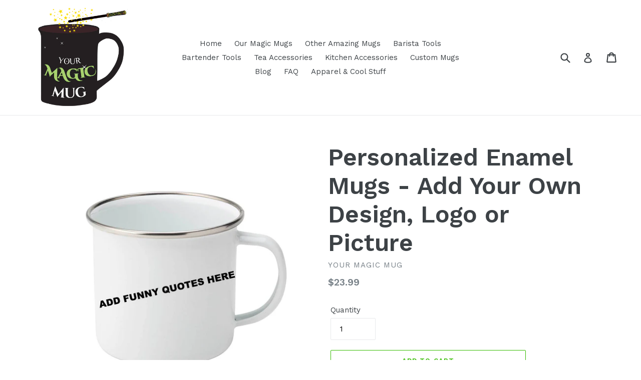

--- FILE ---
content_type: text/html; charset=utf-8
request_url: https://yourmagicmug.com/collections/custom-mugs/products/personalized-enamel-mugs-add-your-own-design-logo-or-picture
body_size: 29655
content:
<!doctype html>
<!--[if IE 9]> <html class="ie9 no-js" lang="en"> <![endif]-->
<!--[if (gt IE 9)|!(IE)]><!--> <html class="no-js" lang="en"> <!--<![endif]-->
<head>
  <meta charset="utf-8">
  <meta http-equiv="X-UA-Compatible" content="IE=edge,chrome=1">
  <meta name="viewport" content="width=device-width,initial-scale=1">
  <meta name="theme-color" content="#35bb00">
  <link rel="canonical" href="https://yourmagicmug.com/products/personalized-enamel-mugs-add-your-own-design-logo-or-picture">

  
    <link rel="shortcut icon" href="//yourmagicmug.com/cdn/shop/files/favicon_ymm_ac299b8b-8cdb-45f5-827c-59798712fce1_32x32.png?v=1613164237" type="image/png">
  

  
  <title>
    Personalized Enamel Mugs - Add Your Own Design, Logo or Picture
    
    
    
      &ndash; Your Magic Mug
    
  </title>

  
    <meta name="description" content="Add Your Own Design, Logo or Picture on this ceramic mug. Our personalized coffee mugs are popular items everyone uses every day. Because they’re useful and universal, our cups make perfect promotional trade show giveaways &amp;amp; custom gifts for businesses or personal use.  Add your logo, your picture, or your quotes..">
  

  <!-- /snippets/social-meta-tags.liquid -->




<meta property="og:site_name" content="Your Magic Mug">
<meta property="og:url" content="https://yourmagicmug.com/products/personalized-enamel-mugs-add-your-own-design-logo-or-picture">
<meta property="og:title" content="Personalized Enamel Mugs - Add Your Own Design, Logo or Picture">
<meta property="og:type" content="product">
<meta property="og:description" content="Add Your Own Design, Logo or Picture on this ceramic mug. Our personalized coffee mugs are popular items everyone uses every day. Because they’re useful and universal, our cups make perfect promotional trade show giveaways &amp;amp; custom gifts for businesses or personal use.  Add your logo, your picture, or your quotes..">

  <meta property="og:price:amount" content="23.99">
  <meta property="og:price:currency" content="CAD">

<meta property="og:image" content="http://yourmagicmug.com/cdn/shop/products/custom-Enamel-Mug-your-magic-mug4_1024x1024_2x_f2d0f25b-873a-47b0-93ea-8589bdfd96c4_1200x1200.jpg?v=1571718232"><meta property="og:image" content="http://yourmagicmug.com/cdn/shop/products/custom-Enamel-Mug-your-magic-mug2_1024x1024_2x_f4ccdbc9-d45a-4a6a-a648-9c2a2405a6b2_1200x1200.jpg?v=1571718232"><meta property="og:image" content="http://yourmagicmug.com/cdn/shop/products/custom-Enamel-Mug-your-magic-mug3_1024x1024_2x_7ed880a2-4246-457f-bc56-92e4beb96fa7_1200x1200.jpg?v=1571718232">
<meta property="og:image:secure_url" content="https://yourmagicmug.com/cdn/shop/products/custom-Enamel-Mug-your-magic-mug4_1024x1024_2x_f2d0f25b-873a-47b0-93ea-8589bdfd96c4_1200x1200.jpg?v=1571718232"><meta property="og:image:secure_url" content="https://yourmagicmug.com/cdn/shop/products/custom-Enamel-Mug-your-magic-mug2_1024x1024_2x_f4ccdbc9-d45a-4a6a-a648-9c2a2405a6b2_1200x1200.jpg?v=1571718232"><meta property="og:image:secure_url" content="https://yourmagicmug.com/cdn/shop/products/custom-Enamel-Mug-your-magic-mug3_1024x1024_2x_7ed880a2-4246-457f-bc56-92e4beb96fa7_1200x1200.jpg?v=1571718232">


<meta name="twitter:card" content="summary_large_image">
<meta name="twitter:title" content="Personalized Enamel Mugs - Add Your Own Design, Logo or Picture">
<meta name="twitter:description" content="Add Your Own Design, Logo or Picture on this ceramic mug. Our personalized coffee mugs are popular items everyone uses every day. Because they’re useful and universal, our cups make perfect promotional trade show giveaways &amp;amp; custom gifts for businesses or personal use.  Add your logo, your picture, or your quotes..">


  <link href="//yourmagicmug.com/cdn/shop/t/1/assets/theme.scss.css?v=6477206983649833851674765265" rel="stylesheet" type="text/css" media="all" />
  

  <link href="//fonts.googleapis.com/css?family=Work+Sans:400,700" rel="stylesheet" type="text/css" media="all" />


  

    <link href="//fonts.googleapis.com/css?family=Work+Sans:600" rel="stylesheet" type="text/css" media="all" />
  



  <script>
    var theme = {
      strings: {
        addToCart: "Add to cart",
        soldOut: "Sold out",
        unavailable: "Unavailable",
        showMore: "Show More",
        showLess: "Show Less",
        addressError: "Error looking up that address",
        addressNoResults: "No results for that address",
        addressQueryLimit: "You have exceeded the Google API usage limit. Consider upgrading to a \u003ca href=\"https:\/\/developers.google.com\/maps\/premium\/usage-limits\"\u003ePremium Plan\u003c\/a\u003e.",
        authError: "There was a problem authenticating your Google Maps account."
      },
      moneyFormat: "${{amount}}"
    }

    document.documentElement.className = document.documentElement.className.replace('no-js', 'js');
  </script>

  <!--[if (lte IE 9) ]><script src="//yourmagicmug.com/cdn/shop/t/1/assets/match-media.min.js?v=22265819453975888031521207561" type="text/javascript"></script><![endif]-->

  

  <!--[if (gt IE 9)|!(IE)]><!--><script src="//yourmagicmug.com/cdn/shop/t/1/assets/lazysizes.js?v=68441465964607740661521207561" async="async"></script><!--<![endif]-->
  <!--[if lte IE 9]><script src="//yourmagicmug.com/cdn/shop/t/1/assets/lazysizes.min.js?72"></script><![endif]-->

  <!--[if (gt IE 9)|!(IE)]><!--><script src="//yourmagicmug.com/cdn/shop/t/1/assets/vendor.js?v=136118274122071307521521207562" defer="defer"></script><!--<![endif]-->
  <!--[if lte IE 9]><script src="//yourmagicmug.com/cdn/shop/t/1/assets/vendor.js?v=136118274122071307521521207562"></script><![endif]-->

  <!--[if (gt IE 9)|!(IE)]><!--><script src="//yourmagicmug.com/cdn/shop/t/1/assets/theme.js?v=142501575258897474011523053932" defer="defer"></script><!--<![endif]-->
  <!--[if lte IE 9]><script src="//yourmagicmug.com/cdn/shop/t/1/assets/theme.js?v=142501575258897474011523053932"></script><![endif]-->

  <script>window.performance && window.performance.mark && window.performance.mark('shopify.content_for_header.start');</script><meta name="google-site-verification" content="TPnQSee0QVrjEDGpV6SNb_yuN6j94YUdhXhGh_mO0jo">
<meta name="facebook-domain-verification" content="gh94ygjveywra2fg1gml0a430w4c1g">
<meta id="shopify-digital-wallet" name="shopify-digital-wallet" content="/1344602171/digital_wallets/dialog">
<meta name="shopify-checkout-api-token" content="58fa90daa3aa577b6872e64a803a5059">
<meta id="in-context-paypal-metadata" data-shop-id="1344602171" data-venmo-supported="false" data-environment="production" data-locale="en_US" data-paypal-v4="true" data-currency="CAD">
<link rel="alternate" type="application/json+oembed" href="https://yourmagicmug.com/products/personalized-enamel-mugs-add-your-own-design-logo-or-picture.oembed">
<script async="async" src="/checkouts/internal/preloads.js?locale=en-CA"></script>
<link rel="preconnect" href="https://shop.app" crossorigin="anonymous">
<script async="async" src="https://shop.app/checkouts/internal/preloads.js?locale=en-CA&shop_id=1344602171" crossorigin="anonymous"></script>
<script id="apple-pay-shop-capabilities" type="application/json">{"shopId":1344602171,"countryCode":"CA","currencyCode":"CAD","merchantCapabilities":["supports3DS"],"merchantId":"gid:\/\/shopify\/Shop\/1344602171","merchantName":"Your Magic Mug","requiredBillingContactFields":["postalAddress","email","phone"],"requiredShippingContactFields":["postalAddress","email","phone"],"shippingType":"shipping","supportedNetworks":["visa","masterCard","amex","discover","interac","jcb"],"total":{"type":"pending","label":"Your Magic Mug","amount":"1.00"},"shopifyPaymentsEnabled":true,"supportsSubscriptions":true}</script>
<script id="shopify-features" type="application/json">{"accessToken":"58fa90daa3aa577b6872e64a803a5059","betas":["rich-media-storefront-analytics"],"domain":"yourmagicmug.com","predictiveSearch":true,"shopId":1344602171,"locale":"en"}</script>
<script>var Shopify = Shopify || {};
Shopify.shop = "your-magic-mug.myshopify.com";
Shopify.locale = "en";
Shopify.currency = {"active":"CAD","rate":"1.0"};
Shopify.country = "CA";
Shopify.theme = {"name":"Debut","id":12680003643,"schema_name":"Debut","schema_version":"2.3.0","theme_store_id":796,"role":"main"};
Shopify.theme.handle = "null";
Shopify.theme.style = {"id":null,"handle":null};
Shopify.cdnHost = "yourmagicmug.com/cdn";
Shopify.routes = Shopify.routes || {};
Shopify.routes.root = "/";</script>
<script type="module">!function(o){(o.Shopify=o.Shopify||{}).modules=!0}(window);</script>
<script>!function(o){function n(){var o=[];function n(){o.push(Array.prototype.slice.apply(arguments))}return n.q=o,n}var t=o.Shopify=o.Shopify||{};t.loadFeatures=n(),t.autoloadFeatures=n()}(window);</script>
<script>
  window.ShopifyPay = window.ShopifyPay || {};
  window.ShopifyPay.apiHost = "shop.app\/pay";
  window.ShopifyPay.redirectState = null;
</script>
<script id="shop-js-analytics" type="application/json">{"pageType":"product"}</script>
<script defer="defer" async type="module" src="//yourmagicmug.com/cdn/shopifycloud/shop-js/modules/v2/client.init-shop-cart-sync_C5BV16lS.en.esm.js"></script>
<script defer="defer" async type="module" src="//yourmagicmug.com/cdn/shopifycloud/shop-js/modules/v2/chunk.common_CygWptCX.esm.js"></script>
<script type="module">
  await import("//yourmagicmug.com/cdn/shopifycloud/shop-js/modules/v2/client.init-shop-cart-sync_C5BV16lS.en.esm.js");
await import("//yourmagicmug.com/cdn/shopifycloud/shop-js/modules/v2/chunk.common_CygWptCX.esm.js");

  window.Shopify.SignInWithShop?.initShopCartSync?.({"fedCMEnabled":true,"windoidEnabled":true});

</script>
<script>
  window.Shopify = window.Shopify || {};
  if (!window.Shopify.featureAssets) window.Shopify.featureAssets = {};
  window.Shopify.featureAssets['shop-js'] = {"shop-cart-sync":["modules/v2/client.shop-cart-sync_ZFArdW7E.en.esm.js","modules/v2/chunk.common_CygWptCX.esm.js"],"init-fed-cm":["modules/v2/client.init-fed-cm_CmiC4vf6.en.esm.js","modules/v2/chunk.common_CygWptCX.esm.js"],"shop-button":["modules/v2/client.shop-button_tlx5R9nI.en.esm.js","modules/v2/chunk.common_CygWptCX.esm.js"],"shop-cash-offers":["modules/v2/client.shop-cash-offers_DOA2yAJr.en.esm.js","modules/v2/chunk.common_CygWptCX.esm.js","modules/v2/chunk.modal_D71HUcav.esm.js"],"init-windoid":["modules/v2/client.init-windoid_sURxWdc1.en.esm.js","modules/v2/chunk.common_CygWptCX.esm.js"],"shop-toast-manager":["modules/v2/client.shop-toast-manager_ClPi3nE9.en.esm.js","modules/v2/chunk.common_CygWptCX.esm.js"],"init-shop-email-lookup-coordinator":["modules/v2/client.init-shop-email-lookup-coordinator_B8hsDcYM.en.esm.js","modules/v2/chunk.common_CygWptCX.esm.js"],"init-shop-cart-sync":["modules/v2/client.init-shop-cart-sync_C5BV16lS.en.esm.js","modules/v2/chunk.common_CygWptCX.esm.js"],"avatar":["modules/v2/client.avatar_BTnouDA3.en.esm.js"],"pay-button":["modules/v2/client.pay-button_FdsNuTd3.en.esm.js","modules/v2/chunk.common_CygWptCX.esm.js"],"init-customer-accounts":["modules/v2/client.init-customer-accounts_DxDtT_ad.en.esm.js","modules/v2/client.shop-login-button_C5VAVYt1.en.esm.js","modules/v2/chunk.common_CygWptCX.esm.js","modules/v2/chunk.modal_D71HUcav.esm.js"],"init-shop-for-new-customer-accounts":["modules/v2/client.init-shop-for-new-customer-accounts_ChsxoAhi.en.esm.js","modules/v2/client.shop-login-button_C5VAVYt1.en.esm.js","modules/v2/chunk.common_CygWptCX.esm.js","modules/v2/chunk.modal_D71HUcav.esm.js"],"shop-login-button":["modules/v2/client.shop-login-button_C5VAVYt1.en.esm.js","modules/v2/chunk.common_CygWptCX.esm.js","modules/v2/chunk.modal_D71HUcav.esm.js"],"init-customer-accounts-sign-up":["modules/v2/client.init-customer-accounts-sign-up_CPSyQ0Tj.en.esm.js","modules/v2/client.shop-login-button_C5VAVYt1.en.esm.js","modules/v2/chunk.common_CygWptCX.esm.js","modules/v2/chunk.modal_D71HUcav.esm.js"],"shop-follow-button":["modules/v2/client.shop-follow-button_Cva4Ekp9.en.esm.js","modules/v2/chunk.common_CygWptCX.esm.js","modules/v2/chunk.modal_D71HUcav.esm.js"],"checkout-modal":["modules/v2/client.checkout-modal_BPM8l0SH.en.esm.js","modules/v2/chunk.common_CygWptCX.esm.js","modules/v2/chunk.modal_D71HUcav.esm.js"],"lead-capture":["modules/v2/client.lead-capture_Bi8yE_yS.en.esm.js","modules/v2/chunk.common_CygWptCX.esm.js","modules/v2/chunk.modal_D71HUcav.esm.js"],"shop-login":["modules/v2/client.shop-login_D6lNrXab.en.esm.js","modules/v2/chunk.common_CygWptCX.esm.js","modules/v2/chunk.modal_D71HUcav.esm.js"],"payment-terms":["modules/v2/client.payment-terms_CZxnsJam.en.esm.js","modules/v2/chunk.common_CygWptCX.esm.js","modules/v2/chunk.modal_D71HUcav.esm.js"]};
</script>
<script>(function() {
  var isLoaded = false;
  function asyncLoad() {
    if (isLoaded) return;
    isLoaded = true;
    var urls = ["https:\/\/cdn.shopify.com\/s\/files\/1\/2233\/5399\/t\/1\/assets\/trust_hero_1344602171.js?10021898313373152784\u0026shop=your-magic-mug.myshopify.com","https:\/\/chimpstatic.com\/mcjs-connected\/js\/users\/6bf13c8f0a960a77c3a6de83c\/a5b416c4874f3f742f9dcd594.js?shop=your-magic-mug.myshopify.com","https:\/\/static.klaviyo.com\/onsite\/js\/Ln2F3T\/klaviyo.js?company_id=Ln2F3T\u0026shop=your-magic-mug.myshopify.com"];
    for (var i = 0; i < urls.length; i++) {
      var s = document.createElement('script');
      s.type = 'text/javascript';
      s.async = true;
      s.src = urls[i];
      var x = document.getElementsByTagName('script')[0];
      x.parentNode.insertBefore(s, x);
    }
  };
  if(window.attachEvent) {
    window.attachEvent('onload', asyncLoad);
  } else {
    window.addEventListener('load', asyncLoad, false);
  }
})();</script>
<script id="__st">var __st={"a":1344602171,"offset":-43200,"reqid":"76ed7b31-3371-4489-9265-e48b83333b33-1768781122","pageurl":"yourmagicmug.com\/collections\/custom-mugs\/products\/personalized-enamel-mugs-add-your-own-design-logo-or-picture","u":"ddac55d5d43f","p":"product","rtyp":"product","rid":1641166078011};</script>
<script>window.ShopifyPaypalV4VisibilityTracking = true;</script>
<script id="captcha-bootstrap">!function(){'use strict';const t='contact',e='account',n='new_comment',o=[[t,t],['blogs',n],['comments',n],[t,'customer']],c=[[e,'customer_login'],[e,'guest_login'],[e,'recover_customer_password'],[e,'create_customer']],r=t=>t.map((([t,e])=>`form[action*='/${t}']:not([data-nocaptcha='true']) input[name='form_type'][value='${e}']`)).join(','),a=t=>()=>t?[...document.querySelectorAll(t)].map((t=>t.form)):[];function s(){const t=[...o],e=r(t);return a(e)}const i='password',u='form_key',d=['recaptcha-v3-token','g-recaptcha-response','h-captcha-response',i],f=()=>{try{return window.sessionStorage}catch{return}},m='__shopify_v',_=t=>t.elements[u];function p(t,e,n=!1){try{const o=window.sessionStorage,c=JSON.parse(o.getItem(e)),{data:r}=function(t){const{data:e,action:n}=t;return t[m]||n?{data:e,action:n}:{data:t,action:n}}(c);for(const[e,n]of Object.entries(r))t.elements[e]&&(t.elements[e].value=n);n&&o.removeItem(e)}catch(o){console.error('form repopulation failed',{error:o})}}const l='form_type',E='cptcha';function T(t){t.dataset[E]=!0}const w=window,h=w.document,L='Shopify',v='ce_forms',y='captcha';let A=!1;((t,e)=>{const n=(g='f06e6c50-85a8-45c8-87d0-21a2b65856fe',I='https://cdn.shopify.com/shopifycloud/storefront-forms-hcaptcha/ce_storefront_forms_captcha_hcaptcha.v1.5.2.iife.js',D={infoText:'Protected by hCaptcha',privacyText:'Privacy',termsText:'Terms'},(t,e,n)=>{const o=w[L][v],c=o.bindForm;if(c)return c(t,g,e,D).then(n);var r;o.q.push([[t,g,e,D],n]),r=I,A||(h.body.append(Object.assign(h.createElement('script'),{id:'captcha-provider',async:!0,src:r})),A=!0)});var g,I,D;w[L]=w[L]||{},w[L][v]=w[L][v]||{},w[L][v].q=[],w[L][y]=w[L][y]||{},w[L][y].protect=function(t,e){n(t,void 0,e),T(t)},Object.freeze(w[L][y]),function(t,e,n,w,h,L){const[v,y,A,g]=function(t,e,n){const i=e?o:[],u=t?c:[],d=[...i,...u],f=r(d),m=r(i),_=r(d.filter((([t,e])=>n.includes(e))));return[a(f),a(m),a(_),s()]}(w,h,L),I=t=>{const e=t.target;return e instanceof HTMLFormElement?e:e&&e.form},D=t=>v().includes(t);t.addEventListener('submit',(t=>{const e=I(t);if(!e)return;const n=D(e)&&!e.dataset.hcaptchaBound&&!e.dataset.recaptchaBound,o=_(e),c=g().includes(e)&&(!o||!o.value);(n||c)&&t.preventDefault(),c&&!n&&(function(t){try{if(!f())return;!function(t){const e=f();if(!e)return;const n=_(t);if(!n)return;const o=n.value;o&&e.removeItem(o)}(t);const e=Array.from(Array(32),(()=>Math.random().toString(36)[2])).join('');!function(t,e){_(t)||t.append(Object.assign(document.createElement('input'),{type:'hidden',name:u})),t.elements[u].value=e}(t,e),function(t,e){const n=f();if(!n)return;const o=[...t.querySelectorAll(`input[type='${i}']`)].map((({name:t})=>t)),c=[...d,...o],r={};for(const[a,s]of new FormData(t).entries())c.includes(a)||(r[a]=s);n.setItem(e,JSON.stringify({[m]:1,action:t.action,data:r}))}(t,e)}catch(e){console.error('failed to persist form',e)}}(e),e.submit())}));const S=(t,e)=>{t&&!t.dataset[E]&&(n(t,e.some((e=>e===t))),T(t))};for(const o of['focusin','change'])t.addEventListener(o,(t=>{const e=I(t);D(e)&&S(e,y())}));const B=e.get('form_key'),M=e.get(l),P=B&&M;t.addEventListener('DOMContentLoaded',(()=>{const t=y();if(P)for(const e of t)e.elements[l].value===M&&p(e,B);[...new Set([...A(),...v().filter((t=>'true'===t.dataset.shopifyCaptcha))])].forEach((e=>S(e,t)))}))}(h,new URLSearchParams(w.location.search),n,t,e,['guest_login'])})(!0,!0)}();</script>
<script integrity="sha256-4kQ18oKyAcykRKYeNunJcIwy7WH5gtpwJnB7kiuLZ1E=" data-source-attribution="shopify.loadfeatures" defer="defer" src="//yourmagicmug.com/cdn/shopifycloud/storefront/assets/storefront/load_feature-a0a9edcb.js" crossorigin="anonymous"></script>
<script crossorigin="anonymous" defer="defer" src="//yourmagicmug.com/cdn/shopifycloud/storefront/assets/shopify_pay/storefront-65b4c6d7.js?v=20250812"></script>
<script data-source-attribution="shopify.dynamic_checkout.dynamic.init">var Shopify=Shopify||{};Shopify.PaymentButton=Shopify.PaymentButton||{isStorefrontPortableWallets:!0,init:function(){window.Shopify.PaymentButton.init=function(){};var t=document.createElement("script");t.src="https://yourmagicmug.com/cdn/shopifycloud/portable-wallets/latest/portable-wallets.en.js",t.type="module",document.head.appendChild(t)}};
</script>
<script data-source-attribution="shopify.dynamic_checkout.buyer_consent">
  function portableWalletsHideBuyerConsent(e){var t=document.getElementById("shopify-buyer-consent"),n=document.getElementById("shopify-subscription-policy-button");t&&n&&(t.classList.add("hidden"),t.setAttribute("aria-hidden","true"),n.removeEventListener("click",e))}function portableWalletsShowBuyerConsent(e){var t=document.getElementById("shopify-buyer-consent"),n=document.getElementById("shopify-subscription-policy-button");t&&n&&(t.classList.remove("hidden"),t.removeAttribute("aria-hidden"),n.addEventListener("click",e))}window.Shopify?.PaymentButton&&(window.Shopify.PaymentButton.hideBuyerConsent=portableWalletsHideBuyerConsent,window.Shopify.PaymentButton.showBuyerConsent=portableWalletsShowBuyerConsent);
</script>
<script>
  function portableWalletsCleanup(e){e&&e.src&&console.error("Failed to load portable wallets script "+e.src);var t=document.querySelectorAll("shopify-accelerated-checkout .shopify-payment-button__skeleton, shopify-accelerated-checkout-cart .wallet-cart-button__skeleton"),e=document.getElementById("shopify-buyer-consent");for(let e=0;e<t.length;e++)t[e].remove();e&&e.remove()}function portableWalletsNotLoadedAsModule(e){e instanceof ErrorEvent&&"string"==typeof e.message&&e.message.includes("import.meta")&&"string"==typeof e.filename&&e.filename.includes("portable-wallets")&&(window.removeEventListener("error",portableWalletsNotLoadedAsModule),window.Shopify.PaymentButton.failedToLoad=e,"loading"===document.readyState?document.addEventListener("DOMContentLoaded",window.Shopify.PaymentButton.init):window.Shopify.PaymentButton.init())}window.addEventListener("error",portableWalletsNotLoadedAsModule);
</script>

<script type="module" src="https://yourmagicmug.com/cdn/shopifycloud/portable-wallets/latest/portable-wallets.en.js" onError="portableWalletsCleanup(this)" crossorigin="anonymous"></script>
<script nomodule>
  document.addEventListener("DOMContentLoaded", portableWalletsCleanup);
</script>

<link id="shopify-accelerated-checkout-styles" rel="stylesheet" media="screen" href="https://yourmagicmug.com/cdn/shopifycloud/portable-wallets/latest/accelerated-checkout-backwards-compat.css" crossorigin="anonymous">
<style id="shopify-accelerated-checkout-cart">
        #shopify-buyer-consent {
  margin-top: 1em;
  display: inline-block;
  width: 100%;
}

#shopify-buyer-consent.hidden {
  display: none;
}

#shopify-subscription-policy-button {
  background: none;
  border: none;
  padding: 0;
  text-decoration: underline;
  font-size: inherit;
  cursor: pointer;
}

#shopify-subscription-policy-button::before {
  box-shadow: none;
}

      </style>

<script>window.performance && window.performance.mark && window.performance.mark('shopify.content_for_header.end');</script>

      <link href="//yourmagicmug.com/cdn/shop/t/1/assets/paymentfont.scss.css?v=63967145473233496441674765265" rel="stylesheet" type="text/css" media="all" />
    
<link href="https://monorail-edge.shopifysvc.com" rel="dns-prefetch">
<script>(function(){if ("sendBeacon" in navigator && "performance" in window) {try {var session_token_from_headers = performance.getEntriesByType('navigation')[0].serverTiming.find(x => x.name == '_s').description;} catch {var session_token_from_headers = undefined;}var session_cookie_matches = document.cookie.match(/_shopify_s=([^;]*)/);var session_token_from_cookie = session_cookie_matches && session_cookie_matches.length === 2 ? session_cookie_matches[1] : "";var session_token = session_token_from_headers || session_token_from_cookie || "";function handle_abandonment_event(e) {var entries = performance.getEntries().filter(function(entry) {return /monorail-edge.shopifysvc.com/.test(entry.name);});if (!window.abandonment_tracked && entries.length === 0) {window.abandonment_tracked = true;var currentMs = Date.now();var navigation_start = performance.timing.navigationStart;var payload = {shop_id: 1344602171,url: window.location.href,navigation_start,duration: currentMs - navigation_start,session_token,page_type: "product"};window.navigator.sendBeacon("https://monorail-edge.shopifysvc.com/v1/produce", JSON.stringify({schema_id: "online_store_buyer_site_abandonment/1.1",payload: payload,metadata: {event_created_at_ms: currentMs,event_sent_at_ms: currentMs}}));}}window.addEventListener('pagehide', handle_abandonment_event);}}());</script>
<script id="web-pixels-manager-setup">(function e(e,d,r,n,o){if(void 0===o&&(o={}),!Boolean(null===(a=null===(i=window.Shopify)||void 0===i?void 0:i.analytics)||void 0===a?void 0:a.replayQueue)){var i,a;window.Shopify=window.Shopify||{};var t=window.Shopify;t.analytics=t.analytics||{};var s=t.analytics;s.replayQueue=[],s.publish=function(e,d,r){return s.replayQueue.push([e,d,r]),!0};try{self.performance.mark("wpm:start")}catch(e){}var l=function(){var e={modern:/Edge?\/(1{2}[4-9]|1[2-9]\d|[2-9]\d{2}|\d{4,})\.\d+(\.\d+|)|Firefox\/(1{2}[4-9]|1[2-9]\d|[2-9]\d{2}|\d{4,})\.\d+(\.\d+|)|Chrom(ium|e)\/(9{2}|\d{3,})\.\d+(\.\d+|)|(Maci|X1{2}).+ Version\/(15\.\d+|(1[6-9]|[2-9]\d|\d{3,})\.\d+)([,.]\d+|)( \(\w+\)|)( Mobile\/\w+|) Safari\/|Chrome.+OPR\/(9{2}|\d{3,})\.\d+\.\d+|(CPU[ +]OS|iPhone[ +]OS|CPU[ +]iPhone|CPU IPhone OS|CPU iPad OS)[ +]+(15[._]\d+|(1[6-9]|[2-9]\d|\d{3,})[._]\d+)([._]\d+|)|Android:?[ /-](13[3-9]|1[4-9]\d|[2-9]\d{2}|\d{4,})(\.\d+|)(\.\d+|)|Android.+Firefox\/(13[5-9]|1[4-9]\d|[2-9]\d{2}|\d{4,})\.\d+(\.\d+|)|Android.+Chrom(ium|e)\/(13[3-9]|1[4-9]\d|[2-9]\d{2}|\d{4,})\.\d+(\.\d+|)|SamsungBrowser\/([2-9]\d|\d{3,})\.\d+/,legacy:/Edge?\/(1[6-9]|[2-9]\d|\d{3,})\.\d+(\.\d+|)|Firefox\/(5[4-9]|[6-9]\d|\d{3,})\.\d+(\.\d+|)|Chrom(ium|e)\/(5[1-9]|[6-9]\d|\d{3,})\.\d+(\.\d+|)([\d.]+$|.*Safari\/(?![\d.]+ Edge\/[\d.]+$))|(Maci|X1{2}).+ Version\/(10\.\d+|(1[1-9]|[2-9]\d|\d{3,})\.\d+)([,.]\d+|)( \(\w+\)|)( Mobile\/\w+|) Safari\/|Chrome.+OPR\/(3[89]|[4-9]\d|\d{3,})\.\d+\.\d+|(CPU[ +]OS|iPhone[ +]OS|CPU[ +]iPhone|CPU IPhone OS|CPU iPad OS)[ +]+(10[._]\d+|(1[1-9]|[2-9]\d|\d{3,})[._]\d+)([._]\d+|)|Android:?[ /-](13[3-9]|1[4-9]\d|[2-9]\d{2}|\d{4,})(\.\d+|)(\.\d+|)|Mobile Safari.+OPR\/([89]\d|\d{3,})\.\d+\.\d+|Android.+Firefox\/(13[5-9]|1[4-9]\d|[2-9]\d{2}|\d{4,})\.\d+(\.\d+|)|Android.+Chrom(ium|e)\/(13[3-9]|1[4-9]\d|[2-9]\d{2}|\d{4,})\.\d+(\.\d+|)|Android.+(UC? ?Browser|UCWEB|U3)[ /]?(15\.([5-9]|\d{2,})|(1[6-9]|[2-9]\d|\d{3,})\.\d+)\.\d+|SamsungBrowser\/(5\.\d+|([6-9]|\d{2,})\.\d+)|Android.+MQ{2}Browser\/(14(\.(9|\d{2,})|)|(1[5-9]|[2-9]\d|\d{3,})(\.\d+|))(\.\d+|)|K[Aa][Ii]OS\/(3\.\d+|([4-9]|\d{2,})\.\d+)(\.\d+|)/},d=e.modern,r=e.legacy,n=navigator.userAgent;return n.match(d)?"modern":n.match(r)?"legacy":"unknown"}(),u="modern"===l?"modern":"legacy",c=(null!=n?n:{modern:"",legacy:""})[u],f=function(e){return[e.baseUrl,"/wpm","/b",e.hashVersion,"modern"===e.buildTarget?"m":"l",".js"].join("")}({baseUrl:d,hashVersion:r,buildTarget:u}),m=function(e){var d=e.version,r=e.bundleTarget,n=e.surface,o=e.pageUrl,i=e.monorailEndpoint;return{emit:function(e){var a=e.status,t=e.errorMsg,s=(new Date).getTime(),l=JSON.stringify({metadata:{event_sent_at_ms:s},events:[{schema_id:"web_pixels_manager_load/3.1",payload:{version:d,bundle_target:r,page_url:o,status:a,surface:n,error_msg:t},metadata:{event_created_at_ms:s}}]});if(!i)return console&&console.warn&&console.warn("[Web Pixels Manager] No Monorail endpoint provided, skipping logging."),!1;try{return self.navigator.sendBeacon.bind(self.navigator)(i,l)}catch(e){}var u=new XMLHttpRequest;try{return u.open("POST",i,!0),u.setRequestHeader("Content-Type","text/plain"),u.send(l),!0}catch(e){return console&&console.warn&&console.warn("[Web Pixels Manager] Got an unhandled error while logging to Monorail."),!1}}}}({version:r,bundleTarget:l,surface:e.surface,pageUrl:self.location.href,monorailEndpoint:e.monorailEndpoint});try{o.browserTarget=l,function(e){var d=e.src,r=e.async,n=void 0===r||r,o=e.onload,i=e.onerror,a=e.sri,t=e.scriptDataAttributes,s=void 0===t?{}:t,l=document.createElement("script"),u=document.querySelector("head"),c=document.querySelector("body");if(l.async=n,l.src=d,a&&(l.integrity=a,l.crossOrigin="anonymous"),s)for(var f in s)if(Object.prototype.hasOwnProperty.call(s,f))try{l.dataset[f]=s[f]}catch(e){}if(o&&l.addEventListener("load",o),i&&l.addEventListener("error",i),u)u.appendChild(l);else{if(!c)throw new Error("Did not find a head or body element to append the script");c.appendChild(l)}}({src:f,async:!0,onload:function(){if(!function(){var e,d;return Boolean(null===(d=null===(e=window.Shopify)||void 0===e?void 0:e.analytics)||void 0===d?void 0:d.initialized)}()){var d=window.webPixelsManager.init(e)||void 0;if(d){var r=window.Shopify.analytics;r.replayQueue.forEach((function(e){var r=e[0],n=e[1],o=e[2];d.publishCustomEvent(r,n,o)})),r.replayQueue=[],r.publish=d.publishCustomEvent,r.visitor=d.visitor,r.initialized=!0}}},onerror:function(){return m.emit({status:"failed",errorMsg:"".concat(f," has failed to load")})},sri:function(e){var d=/^sha384-[A-Za-z0-9+/=]+$/;return"string"==typeof e&&d.test(e)}(c)?c:"",scriptDataAttributes:o}),m.emit({status:"loading"})}catch(e){m.emit({status:"failed",errorMsg:(null==e?void 0:e.message)||"Unknown error"})}}})({shopId: 1344602171,storefrontBaseUrl: "https://yourmagicmug.com",extensionsBaseUrl: "https://extensions.shopifycdn.com/cdn/shopifycloud/web-pixels-manager",monorailEndpoint: "https://monorail-edge.shopifysvc.com/unstable/produce_batch",surface: "storefront-renderer",enabledBetaFlags: ["2dca8a86"],webPixelsConfigList: [{"id":"59441334","eventPayloadVersion":"v1","runtimeContext":"LAX","scriptVersion":"1","type":"CUSTOM","privacyPurposes":["MARKETING"],"name":"Meta pixel (migrated)"},{"id":"shopify-app-pixel","configuration":"{}","eventPayloadVersion":"v1","runtimeContext":"STRICT","scriptVersion":"0450","apiClientId":"shopify-pixel","type":"APP","privacyPurposes":["ANALYTICS","MARKETING"]},{"id":"shopify-custom-pixel","eventPayloadVersion":"v1","runtimeContext":"LAX","scriptVersion":"0450","apiClientId":"shopify-pixel","type":"CUSTOM","privacyPurposes":["ANALYTICS","MARKETING"]}],isMerchantRequest: false,initData: {"shop":{"name":"Your Magic Mug","paymentSettings":{"currencyCode":"CAD"},"myshopifyDomain":"your-magic-mug.myshopify.com","countryCode":"CA","storefrontUrl":"https:\/\/yourmagicmug.com"},"customer":null,"cart":null,"checkout":null,"productVariants":[{"price":{"amount":23.99,"currencyCode":"CAD"},"product":{"title":"Personalized Enamel Mugs - Add Your Own Design, Logo or Picture","vendor":"Your Magic Mug","id":"1641166078011","untranslatedTitle":"Personalized Enamel Mugs - Add Your Own Design, Logo or Picture","url":"\/products\/personalized-enamel-mugs-add-your-own-design-logo-or-picture","type":""},"id":"15409056120891","image":{"src":"\/\/yourmagicmug.com\/cdn\/shop\/products\/custom-Enamel-Mug-your-magic-mug4_1024x1024_2x_f2d0f25b-873a-47b0-93ea-8589bdfd96c4.jpg?v=1571718232"},"sku":"19952549-custom-photo-350ml","title":"Default Title","untranslatedTitle":"Default Title"}],"purchasingCompany":null},},"https://yourmagicmug.com/cdn","fcfee988w5aeb613cpc8e4bc33m6693e112",{"modern":"","legacy":""},{"shopId":"1344602171","storefrontBaseUrl":"https:\/\/yourmagicmug.com","extensionBaseUrl":"https:\/\/extensions.shopifycdn.com\/cdn\/shopifycloud\/web-pixels-manager","surface":"storefront-renderer","enabledBetaFlags":"[\"2dca8a86\"]","isMerchantRequest":"false","hashVersion":"fcfee988w5aeb613cpc8e4bc33m6693e112","publish":"custom","events":"[[\"page_viewed\",{}],[\"product_viewed\",{\"productVariant\":{\"price\":{\"amount\":23.99,\"currencyCode\":\"CAD\"},\"product\":{\"title\":\"Personalized Enamel Mugs - Add Your Own Design, Logo or Picture\",\"vendor\":\"Your Magic Mug\",\"id\":\"1641166078011\",\"untranslatedTitle\":\"Personalized Enamel Mugs - Add Your Own Design, Logo or Picture\",\"url\":\"\/products\/personalized-enamel-mugs-add-your-own-design-logo-or-picture\",\"type\":\"\"},\"id\":\"15409056120891\",\"image\":{\"src\":\"\/\/yourmagicmug.com\/cdn\/shop\/products\/custom-Enamel-Mug-your-magic-mug4_1024x1024_2x_f2d0f25b-873a-47b0-93ea-8589bdfd96c4.jpg?v=1571718232\"},\"sku\":\"19952549-custom-photo-350ml\",\"title\":\"Default Title\",\"untranslatedTitle\":\"Default Title\"}}]]"});</script><script>
  window.ShopifyAnalytics = window.ShopifyAnalytics || {};
  window.ShopifyAnalytics.meta = window.ShopifyAnalytics.meta || {};
  window.ShopifyAnalytics.meta.currency = 'CAD';
  var meta = {"product":{"id":1641166078011,"gid":"gid:\/\/shopify\/Product\/1641166078011","vendor":"Your Magic Mug","type":"","handle":"personalized-enamel-mugs-add-your-own-design-logo-or-picture","variants":[{"id":15409056120891,"price":2399,"name":"Personalized Enamel Mugs - Add Your Own Design, Logo or Picture","public_title":null,"sku":"19952549-custom-photo-350ml"}],"remote":false},"page":{"pageType":"product","resourceType":"product","resourceId":1641166078011,"requestId":"76ed7b31-3371-4489-9265-e48b83333b33-1768781122"}};
  for (var attr in meta) {
    window.ShopifyAnalytics.meta[attr] = meta[attr];
  }
</script>
<script class="analytics">
  (function () {
    var customDocumentWrite = function(content) {
      var jquery = null;

      if (window.jQuery) {
        jquery = window.jQuery;
      } else if (window.Checkout && window.Checkout.$) {
        jquery = window.Checkout.$;
      }

      if (jquery) {
        jquery('body').append(content);
      }
    };

    var hasLoggedConversion = function(token) {
      if (token) {
        return document.cookie.indexOf('loggedConversion=' + token) !== -1;
      }
      return false;
    }

    var setCookieIfConversion = function(token) {
      if (token) {
        var twoMonthsFromNow = new Date(Date.now());
        twoMonthsFromNow.setMonth(twoMonthsFromNow.getMonth() + 2);

        document.cookie = 'loggedConversion=' + token + '; expires=' + twoMonthsFromNow;
      }
    }

    var trekkie = window.ShopifyAnalytics.lib = window.trekkie = window.trekkie || [];
    if (trekkie.integrations) {
      return;
    }
    trekkie.methods = [
      'identify',
      'page',
      'ready',
      'track',
      'trackForm',
      'trackLink'
    ];
    trekkie.factory = function(method) {
      return function() {
        var args = Array.prototype.slice.call(arguments);
        args.unshift(method);
        trekkie.push(args);
        return trekkie;
      };
    };
    for (var i = 0; i < trekkie.methods.length; i++) {
      var key = trekkie.methods[i];
      trekkie[key] = trekkie.factory(key);
    }
    trekkie.load = function(config) {
      trekkie.config = config || {};
      trekkie.config.initialDocumentCookie = document.cookie;
      var first = document.getElementsByTagName('script')[0];
      var script = document.createElement('script');
      script.type = 'text/javascript';
      script.onerror = function(e) {
        var scriptFallback = document.createElement('script');
        scriptFallback.type = 'text/javascript';
        scriptFallback.onerror = function(error) {
                var Monorail = {
      produce: function produce(monorailDomain, schemaId, payload) {
        var currentMs = new Date().getTime();
        var event = {
          schema_id: schemaId,
          payload: payload,
          metadata: {
            event_created_at_ms: currentMs,
            event_sent_at_ms: currentMs
          }
        };
        return Monorail.sendRequest("https://" + monorailDomain + "/v1/produce", JSON.stringify(event));
      },
      sendRequest: function sendRequest(endpointUrl, payload) {
        // Try the sendBeacon API
        if (window && window.navigator && typeof window.navigator.sendBeacon === 'function' && typeof window.Blob === 'function' && !Monorail.isIos12()) {
          var blobData = new window.Blob([payload], {
            type: 'text/plain'
          });

          if (window.navigator.sendBeacon(endpointUrl, blobData)) {
            return true;
          } // sendBeacon was not successful

        } // XHR beacon

        var xhr = new XMLHttpRequest();

        try {
          xhr.open('POST', endpointUrl);
          xhr.setRequestHeader('Content-Type', 'text/plain');
          xhr.send(payload);
        } catch (e) {
          console.log(e);
        }

        return false;
      },
      isIos12: function isIos12() {
        return window.navigator.userAgent.lastIndexOf('iPhone; CPU iPhone OS 12_') !== -1 || window.navigator.userAgent.lastIndexOf('iPad; CPU OS 12_') !== -1;
      }
    };
    Monorail.produce('monorail-edge.shopifysvc.com',
      'trekkie_storefront_load_errors/1.1',
      {shop_id: 1344602171,
      theme_id: 12680003643,
      app_name: "storefront",
      context_url: window.location.href,
      source_url: "//yourmagicmug.com/cdn/s/trekkie.storefront.cd680fe47e6c39ca5d5df5f0a32d569bc48c0f27.min.js"});

        };
        scriptFallback.async = true;
        scriptFallback.src = '//yourmagicmug.com/cdn/s/trekkie.storefront.cd680fe47e6c39ca5d5df5f0a32d569bc48c0f27.min.js';
        first.parentNode.insertBefore(scriptFallback, first);
      };
      script.async = true;
      script.src = '//yourmagicmug.com/cdn/s/trekkie.storefront.cd680fe47e6c39ca5d5df5f0a32d569bc48c0f27.min.js';
      first.parentNode.insertBefore(script, first);
    };
    trekkie.load(
      {"Trekkie":{"appName":"storefront","development":false,"defaultAttributes":{"shopId":1344602171,"isMerchantRequest":null,"themeId":12680003643,"themeCityHash":"2589595279334814399","contentLanguage":"en","currency":"CAD","eventMetadataId":"c3949311-1b01-436a-8653-6c6d60e4345a"},"isServerSideCookieWritingEnabled":true,"monorailRegion":"shop_domain","enabledBetaFlags":["65f19447"]},"Session Attribution":{},"S2S":{"facebookCapiEnabled":false,"source":"trekkie-storefront-renderer","apiClientId":580111}}
    );

    var loaded = false;
    trekkie.ready(function() {
      if (loaded) return;
      loaded = true;

      window.ShopifyAnalytics.lib = window.trekkie;

      var originalDocumentWrite = document.write;
      document.write = customDocumentWrite;
      try { window.ShopifyAnalytics.merchantGoogleAnalytics.call(this); } catch(error) {};
      document.write = originalDocumentWrite;

      window.ShopifyAnalytics.lib.page(null,{"pageType":"product","resourceType":"product","resourceId":1641166078011,"requestId":"76ed7b31-3371-4489-9265-e48b83333b33-1768781122","shopifyEmitted":true});

      var match = window.location.pathname.match(/checkouts\/(.+)\/(thank_you|post_purchase)/)
      var token = match? match[1]: undefined;
      if (!hasLoggedConversion(token)) {
        setCookieIfConversion(token);
        window.ShopifyAnalytics.lib.track("Viewed Product",{"currency":"CAD","variantId":15409056120891,"productId":1641166078011,"productGid":"gid:\/\/shopify\/Product\/1641166078011","name":"Personalized Enamel Mugs - Add Your Own Design, Logo or Picture","price":"23.99","sku":"19952549-custom-photo-350ml","brand":"Your Magic Mug","variant":null,"category":"","nonInteraction":true,"remote":false},undefined,undefined,{"shopifyEmitted":true});
      window.ShopifyAnalytics.lib.track("monorail:\/\/trekkie_storefront_viewed_product\/1.1",{"currency":"CAD","variantId":15409056120891,"productId":1641166078011,"productGid":"gid:\/\/shopify\/Product\/1641166078011","name":"Personalized Enamel Mugs - Add Your Own Design, Logo or Picture","price":"23.99","sku":"19952549-custom-photo-350ml","brand":"Your Magic Mug","variant":null,"category":"","nonInteraction":true,"remote":false,"referer":"https:\/\/yourmagicmug.com\/collections\/custom-mugs\/products\/personalized-enamel-mugs-add-your-own-design-logo-or-picture"});
      }
    });


        var eventsListenerScript = document.createElement('script');
        eventsListenerScript.async = true;
        eventsListenerScript.src = "//yourmagicmug.com/cdn/shopifycloud/storefront/assets/shop_events_listener-3da45d37.js";
        document.getElementsByTagName('head')[0].appendChild(eventsListenerScript);

})();</script>
<script
  defer
  src="https://yourmagicmug.com/cdn/shopifycloud/perf-kit/shopify-perf-kit-3.0.4.min.js"
  data-application="storefront-renderer"
  data-shop-id="1344602171"
  data-render-region="gcp-us-central1"
  data-page-type="product"
  data-theme-instance-id="12680003643"
  data-theme-name="Debut"
  data-theme-version="2.3.0"
  data-monorail-region="shop_domain"
  data-resource-timing-sampling-rate="10"
  data-shs="true"
  data-shs-beacon="true"
  data-shs-export-with-fetch="true"
  data-shs-logs-sample-rate="1"
  data-shs-beacon-endpoint="https://yourmagicmug.com/api/collect"
></script>
</head>

<body class="template-product">

  <a class="in-page-link visually-hidden skip-link" href="#MainContent">Skip to content</a>

  <div id="SearchDrawer" class="search-bar drawer drawer--top" role="dialog" aria-modal="true" aria-label="Search">
    <div class="search-bar__table">
      <div class="search-bar__table-cell search-bar__form-wrapper">
        <form class="search search-bar__form" action="/search" method="get" role="search">
          <button class="search-bar__submit search__submit btn--link" type="submit">
            <svg aria-hidden="true" focusable="false" role="presentation" class="icon icon-search" viewBox="0 0 37 40"><path d="M35.6 36l-9.8-9.8c4.1-5.4 3.6-13.2-1.3-18.1-5.4-5.4-14.2-5.4-19.7 0-5.4 5.4-5.4 14.2 0 19.7 2.6 2.6 6.1 4.1 9.8 4.1 3 0 5.9-1 8.3-2.8l9.8 9.8c.4.4.9.6 1.4.6s1-.2 1.4-.6c.9-.9.9-2.1.1-2.9zm-20.9-8.2c-2.6 0-5.1-1-7-2.9-3.9-3.9-3.9-10.1 0-14C9.6 9 12.2 8 14.7 8s5.1 1 7 2.9c3.9 3.9 3.9 10.1 0 14-1.9 1.9-4.4 2.9-7 2.9z"/></svg>
            <span class="icon__fallback-text">Submit</span>
          </button>
          <input class="search__input search-bar__input" type="search" name="q" value="" placeholder="Search" aria-label="Search">
        </form>
      </div>
      <div class="search-bar__table-cell text-right">
        <button type="button" class="btn--link search-bar__close js-drawer-close">
          <svg aria-hidden="true" focusable="false" role="presentation" class="icon icon-close" viewBox="0 0 37 40"><path d="M21.3 23l11-11c.8-.8.8-2 0-2.8-.8-.8-2-.8-2.8 0l-11 11-11-11c-.8-.8-2-.8-2.8 0-.8.8-.8 2 0 2.8l11 11-11 11c-.8.8-.8 2 0 2.8.4.4.9.6 1.4.6s1-.2 1.4-.6l11-11 11 11c.4.4.9.6 1.4.6s1-.2 1.4-.6c.8-.8.8-2 0-2.8l-11-11z"/></svg>
          <span class="icon__fallback-text">Close search</span>
        </button>
      </div>
    </div>
  </div>

  <div id="shopify-section-header" class="shopify-section">

<div data-section-id="header" data-section-type="header-section">
  <nav class="mobile-nav-wrapper medium-up--hide" role="navigation">
  <ul id="MobileNav" class="mobile-nav">
    
<li class="mobile-nav__item border-bottom">
        
          <a href="/" class="mobile-nav__link">
            Home
          </a>
        
      </li>
    
<li class="mobile-nav__item border-bottom">
        
          <a href="/collections/magic-mugs" class="mobile-nav__link">
            Our Magic Mugs
          </a>
        
      </li>
    
<li class="mobile-nav__item border-bottom">
        
          <a href="/collections/other-amazing-mugs" class="mobile-nav__link">
            Other Amazing Mugs
          </a>
        
      </li>
    
<li class="mobile-nav__item border-bottom">
        
          <a href="/collections/barista-tools" class="mobile-nav__link">
            Barista Tools
          </a>
        
      </li>
    
<li class="mobile-nav__item border-bottom">
        
          <a href="/collections/drinking-gadgets" class="mobile-nav__link">
            Bartender Tools
          </a>
        
      </li>
    
<li class="mobile-nav__item border-bottom">
        
          <a href="/collections/tea-accessories" class="mobile-nav__link">
            Tea Accessories
          </a>
        
      </li>
    
<li class="mobile-nav__item border-bottom">
        
          <a href="/collections/kitchen-tools" class="mobile-nav__link">
            Kitchen Accessories
          </a>
        
      </li>
    
<li class="mobile-nav__item border-bottom">
        
          <a href="/collections/custom-mugs" class="mobile-nav__link" aria-current="page">
            Custom Mugs
          </a>
        
      </li>
    
<li class="mobile-nav__item border-bottom">
        
          <a href="/blogs/news" class="mobile-nav__link">
            Blog
          </a>
        
      </li>
    
<li class="mobile-nav__item border-bottom">
        
          <a href="/pages/faq" class="mobile-nav__link">
            FAQ
          </a>
        
      </li>
    
<li class="mobile-nav__item">
        
          <a href="/collections/apparel-cool-stuff" class="mobile-nav__link">
            Apparel & Cool Stuff
          </a>
        
      </li>
    
  </ul>
</nav>

  

  <header class="site-header border-bottom logo--left" role="banner">
    <div class="grid grid--no-gutters grid--table">
      

      

      <div class="grid__item small--one-half medium-up--one-quarter logo-align--left">
        
        
          <div class="h2 site-header__logo">
        
          
<a href="/" class="site-header__logo-image">
              
              <img class="lazyload js"
                   src="//yourmagicmug.com/cdn/shop/files/tasse-logo-your-magic-mug_300x300.png?v=1613164235"
                   data-src="//yourmagicmug.com/cdn/shop/files/tasse-logo-your-magic-mug_{width}x.png?v=1613164235"
                   data-widths="[180, 360, 540, 720, 900, 1080, 1296, 1512, 1728, 2048]"
                   data-aspectratio="1.0"
                   data-sizes="auto"
                   alt="Your Magic Mug"
                   style="max-width: 200px">
              <noscript>
                
                <img src="//yourmagicmug.com/cdn/shop/files/tasse-logo-your-magic-mug_200x.png?v=1613164235"
                     srcset="//yourmagicmug.com/cdn/shop/files/tasse-logo-your-magic-mug_200x.png?v=1613164235 1x, //yourmagicmug.com/cdn/shop/files/tasse-logo-your-magic-mug_200x@2x.png?v=1613164235 2x"
                     alt="Your Magic Mug"
                     style="max-width: 200px;">
              </noscript>
            </a>
          
        
          </div>
        
      </div>

      
        <nav class="grid__item medium-up--one-half small--hide" id="AccessibleNav" role="navigation">
          <ul class="site-nav list--inline " id="SiteNav">
  



    
      <li>
        <a href="/" class="site-nav__link site-nav__link--main">Home</a>
      </li>
    
  



    
      <li>
        <a href="/collections/magic-mugs" class="site-nav__link site-nav__link--main">Our Magic Mugs</a>
      </li>
    
  



    
      <li>
        <a href="/collections/other-amazing-mugs" class="site-nav__link site-nav__link--main">Other Amazing Mugs</a>
      </li>
    
  



    
      <li>
        <a href="/collections/barista-tools" class="site-nav__link site-nav__link--main">Barista Tools</a>
      </li>
    
  



    
      <li>
        <a href="/collections/drinking-gadgets" class="site-nav__link site-nav__link--main">Bartender Tools</a>
      </li>
    
  



    
      <li>
        <a href="/collections/tea-accessories" class="site-nav__link site-nav__link--main">Tea Accessories</a>
      </li>
    
  



    
      <li>
        <a href="/collections/kitchen-tools" class="site-nav__link site-nav__link--main">Kitchen Accessories</a>
      </li>
    
  



    
      <li class="site-nav--active">
        <a href="/collections/custom-mugs" class="site-nav__link site-nav__link--main" aria-current="page">Custom Mugs</a>
      </li>
    
  



    
      <li>
        <a href="/blogs/news" class="site-nav__link site-nav__link--main">Blog</a>
      </li>
    
  



    
      <li>
        <a href="/pages/faq" class="site-nav__link site-nav__link--main">FAQ</a>
      </li>
    
  



    
      <li>
        <a href="/collections/apparel-cool-stuff" class="site-nav__link site-nav__link--main">Apparel & Cool Stuff</a>
      </li>
    
  
</ul>

        </nav>
      

      <div class="grid__item small--one-half medium-up--one-quarter text-right site-header__icons site-header__icons--plus">
        <div class="site-header__icons-wrapper">
          
            <div class="site-header__search small--hide">
              <form action="/search" method="get" class="search-header search" role="search">
  <input class="search-header__input search__input"
    type="search"
    name="q"
    placeholder="Search"
    aria-label="Search">
  <button class="search-header__submit search__submit btn--link" type="submit">
    <svg aria-hidden="true" focusable="false" role="presentation" class="icon icon-search" viewBox="0 0 37 40"><path d="M35.6 36l-9.8-9.8c4.1-5.4 3.6-13.2-1.3-18.1-5.4-5.4-14.2-5.4-19.7 0-5.4 5.4-5.4 14.2 0 19.7 2.6 2.6 6.1 4.1 9.8 4.1 3 0 5.9-1 8.3-2.8l9.8 9.8c.4.4.9.6 1.4.6s1-.2 1.4-.6c.9-.9.9-2.1.1-2.9zm-20.9-8.2c-2.6 0-5.1-1-7-2.9-3.9-3.9-3.9-10.1 0-14C9.6 9 12.2 8 14.7 8s5.1 1 7 2.9c3.9 3.9 3.9 10.1 0 14-1.9 1.9-4.4 2.9-7 2.9z"/></svg>
    <span class="icon__fallback-text">Submit</span>
  </button>
</form>

            </div>
          

          <button type="button" class="btn--link site-header__search-toggle js-drawer-open-top medium-up--hide">
            <svg aria-hidden="true" focusable="false" role="presentation" class="icon icon-search" viewBox="0 0 37 40"><path d="M35.6 36l-9.8-9.8c4.1-5.4 3.6-13.2-1.3-18.1-5.4-5.4-14.2-5.4-19.7 0-5.4 5.4-5.4 14.2 0 19.7 2.6 2.6 6.1 4.1 9.8 4.1 3 0 5.9-1 8.3-2.8l9.8 9.8c.4.4.9.6 1.4.6s1-.2 1.4-.6c.9-.9.9-2.1.1-2.9zm-20.9-8.2c-2.6 0-5.1-1-7-2.9-3.9-3.9-3.9-10.1 0-14C9.6 9 12.2 8 14.7 8s5.1 1 7 2.9c3.9 3.9 3.9 10.1 0 14-1.9 1.9-4.4 2.9-7 2.9z"/></svg>
            <span class="icon__fallback-text">Search</span>
          </button>

          
            
              <a href="/account/login" class="site-header__account">
                <svg aria-hidden="true" focusable="false" role="presentation" class="icon icon-login" viewBox="0 0 28.33 37.68"><path d="M14.17 14.9a7.45 7.45 0 1 0-7.5-7.45 7.46 7.46 0 0 0 7.5 7.45zm0-10.91a3.45 3.45 0 1 1-3.5 3.46A3.46 3.46 0 0 1 14.17 4zM14.17 16.47A14.18 14.18 0 0 0 0 30.68c0 1.41.66 4 5.11 5.66a27.17 27.17 0 0 0 9.06 1.34c6.54 0 14.17-1.84 14.17-7a14.18 14.18 0 0 0-14.17-14.21zm0 17.21c-6.3 0-10.17-1.77-10.17-3a10.17 10.17 0 1 1 20.33 0c.01 1.23-3.86 3-10.16 3z"/></svg>
                <span class="icon__fallback-text">Log in</span>
              </a>
            
          

          <a href="/cart" class="site-header__cart">
            <svg aria-hidden="true" focusable="false" role="presentation" class="icon icon-cart" viewBox="0 0 37 40"><path d="M36.5 34.8L33.3 8h-5.9C26.7 3.9 23 .8 18.5.8S10.3 3.9 9.6 8H3.7L.5 34.8c-.2 1.5.4 2.4.9 3 .5.5 1.4 1.2 3.1 1.2h28c1.3 0 2.4-.4 3.1-1.3.7-.7 1-1.8.9-2.9zm-18-30c2.2 0 4.1 1.4 4.7 3.2h-9.5c.7-1.9 2.6-3.2 4.8-3.2zM4.5 35l2.8-23h2.2v3c0 1.1.9 2 2 2s2-.9 2-2v-3h10v3c0 1.1.9 2 2 2s2-.9 2-2v-3h2.2l2.8 23h-28z"/></svg>
            <span class="icon__fallback-text">Cart</span>
            
          </a>

          
            <button type="button" class="btn--link site-header__menu js-mobile-nav-toggle mobile-nav--open">
              <svg aria-hidden="true" focusable="false" role="presentation" class="icon icon-hamburger" viewBox="0 0 37 40"><path d="M33.5 25h-30c-1.1 0-2-.9-2-2s.9-2 2-2h30c1.1 0 2 .9 2 2s-.9 2-2 2zm0-11.5h-30c-1.1 0-2-.9-2-2s.9-2 2-2h30c1.1 0 2 .9 2 2s-.9 2-2 2zm0 23h-30c-1.1 0-2-.9-2-2s.9-2 2-2h30c1.1 0 2 .9 2 2s-.9 2-2 2z"/></svg>
              <svg aria-hidden="true" focusable="false" role="presentation" class="icon icon-close" viewBox="0 0 37 40"><path d="M21.3 23l11-11c.8-.8.8-2 0-2.8-.8-.8-2-.8-2.8 0l-11 11-11-11c-.8-.8-2-.8-2.8 0-.8.8-.8 2 0 2.8l11 11-11 11c-.8.8-.8 2 0 2.8.4.4.9.6 1.4.6s1-.2 1.4-.6l11-11 11 11c.4.4.9.6 1.4.6s1-.2 1.4-.6c.8-.8.8-2 0-2.8l-11-11z"/></svg>
              <span class="icon__fallback-text">expand/collapse</span>
            </button>
          
        </div>

      </div>
    </div>
  </header>

  
</div>



<script type="application/ld+json">
{
  "@context": "http://schema.org",
  "@type": "Organization",
  "name": "Your Magic Mug",
  
    
    "logo": "https://yourmagicmug.com/cdn/shop/files/tasse-logo-your-magic-mug_1000x.png?v=1613164235",
  
  "sameAs": [
    "",
    "https://www.facebook.com/Your-Magic-Mug-1891282294225865/",
    "https://www.pinterest.ca/yourmagicmug/",
    "https://www.instagram.com/yourmagicmugshop/",
    "",
    "",
    "",
    ""
  ],
  "url": "https://yourmagicmug.com"
}
</script>


</div>

  <div class="page-container" id="PageContainer">

    <main class="main-content" id="MainContent" role="main">
      

<div id="shopify-section-product-template" class="shopify-section"><div class="product-template__container page-width" id="ProductSection-product-template" data-section-id="product-template" data-section-type="product" data-enable-history-state="true">
  


  <div class="grid product-single product-single--medium-image">
    <div class="grid__item product-single__photos medium-up--one-half">
        
        
        
        
<style>
  
  
  @media screen and (min-width: 750px) { 
    #FeaturedImage-product-template-5149670441019 {
      max-width: 530px;
      max-height: 530.0px;
    }
    #FeaturedImageZoom-product-template-5149670441019-wrapper {
      max-width: 530px;
      max-height: 530.0px;
    }
   } 
  
  
    
    @media screen and (max-width: 749px) {
      #FeaturedImage-product-template-5149670441019 {
        max-width: 750px;
        max-height: 750px;
      }
      #FeaturedImageZoom-product-template-5149670441019-wrapper {
        max-width: 750px;
      }
    }
  
</style>


        <div id="FeaturedImageZoom-product-template-5149670441019-wrapper" class="product-single__photo-wrapper js">
          <div id="FeaturedImageZoom-product-template-5149670441019" style="padding-top:100.0%;" class="product-single__photo js-zoom-enabled product-single__photo--has-thumbnails" data-image-id="5149670441019" data-zoom="//yourmagicmug.com/cdn/shop/products/custom-Enamel-Mug-your-magic-mug4_1024x1024_2x_f2d0f25b-873a-47b0-93ea-8589bdfd96c4_1024x1024@2x.jpg?v=1571718232">
            <img id="FeaturedImage-product-template-5149670441019"
                 class="feature-row__image product-featured-img lazyload"
                 src="//yourmagicmug.com/cdn/shop/products/custom-Enamel-Mug-your-magic-mug4_1024x1024_2x_f2d0f25b-873a-47b0-93ea-8589bdfd96c4_300x300.jpg?v=1571718232"
                 data-src="//yourmagicmug.com/cdn/shop/products/custom-Enamel-Mug-your-magic-mug4_1024x1024_2x_f2d0f25b-873a-47b0-93ea-8589bdfd96c4_{width}x.jpg?v=1571718232"
                 data-widths="[180, 360, 540, 720, 900, 1080, 1296, 1512, 1728, 2048]"
                 data-aspectratio="1.0"
                 data-sizes="auto"
                 alt="Personalized Enamel Mugs - Add Your Own Design, Logo or Picture">
          </div>
        </div>
      
        
        
        
        
<style>
  
  
  @media screen and (min-width: 750px) { 
    #FeaturedImage-product-template-5149670539323 {
      max-width: 530px;
      max-height: 530.0px;
    }
    #FeaturedImageZoom-product-template-5149670539323-wrapper {
      max-width: 530px;
      max-height: 530.0px;
    }
   } 
  
  
    
    @media screen and (max-width: 749px) {
      #FeaturedImage-product-template-5149670539323 {
        max-width: 750px;
        max-height: 750px;
      }
      #FeaturedImageZoom-product-template-5149670539323-wrapper {
        max-width: 750px;
      }
    }
  
</style>


        <div id="FeaturedImageZoom-product-template-5149670539323-wrapper" class="product-single__photo-wrapper js">
          <div id="FeaturedImageZoom-product-template-5149670539323" style="padding-top:100.0%;" class="product-single__photo js-zoom-enabled product-single__photo--has-thumbnails hide" data-image-id="5149670539323" data-zoom="//yourmagicmug.com/cdn/shop/products/custom-Enamel-Mug-your-magic-mug2_1024x1024_2x_f4ccdbc9-d45a-4a6a-a648-9c2a2405a6b2_1024x1024@2x.jpg?v=1571718232">
            <img id="FeaturedImage-product-template-5149670539323"
                 class="feature-row__image product-featured-img lazyload lazypreload"
                 src="//yourmagicmug.com/cdn/shop/products/custom-Enamel-Mug-your-magic-mug2_1024x1024_2x_f4ccdbc9-d45a-4a6a-a648-9c2a2405a6b2_300x300.jpg?v=1571718232"
                 data-src="//yourmagicmug.com/cdn/shop/products/custom-Enamel-Mug-your-magic-mug2_1024x1024_2x_f4ccdbc9-d45a-4a6a-a648-9c2a2405a6b2_{width}x.jpg?v=1571718232"
                 data-widths="[180, 360, 540, 720, 900, 1080, 1296, 1512, 1728, 2048]"
                 data-aspectratio="1.0"
                 data-sizes="auto"
                 alt="Personalized Enamel Mugs - Add Your Own Design, Logo or Picture">
          </div>
        </div>
      
        
        
        
        
<style>
  
  
  @media screen and (min-width: 750px) { 
    #FeaturedImage-product-template-5149670506555 {
      max-width: 530px;
      max-height: 530.0px;
    }
    #FeaturedImageZoom-product-template-5149670506555-wrapper {
      max-width: 530px;
      max-height: 530.0px;
    }
   } 
  
  
    
    @media screen and (max-width: 749px) {
      #FeaturedImage-product-template-5149670506555 {
        max-width: 750px;
        max-height: 750px;
      }
      #FeaturedImageZoom-product-template-5149670506555-wrapper {
        max-width: 750px;
      }
    }
  
</style>


        <div id="FeaturedImageZoom-product-template-5149670506555-wrapper" class="product-single__photo-wrapper js">
          <div id="FeaturedImageZoom-product-template-5149670506555" style="padding-top:100.0%;" class="product-single__photo js-zoom-enabled product-single__photo--has-thumbnails hide" data-image-id="5149670506555" data-zoom="//yourmagicmug.com/cdn/shop/products/custom-Enamel-Mug-your-magic-mug3_1024x1024_2x_7ed880a2-4246-457f-bc56-92e4beb96fa7_1024x1024@2x.jpg?v=1571718232">
            <img id="FeaturedImage-product-template-5149670506555"
                 class="feature-row__image product-featured-img lazyload lazypreload"
                 src="//yourmagicmug.com/cdn/shop/products/custom-Enamel-Mug-your-magic-mug3_1024x1024_2x_7ed880a2-4246-457f-bc56-92e4beb96fa7_300x300.jpg?v=1571718232"
                 data-src="//yourmagicmug.com/cdn/shop/products/custom-Enamel-Mug-your-magic-mug3_1024x1024_2x_7ed880a2-4246-457f-bc56-92e4beb96fa7_{width}x.jpg?v=1571718232"
                 data-widths="[180, 360, 540, 720, 900, 1080, 1296, 1512, 1728, 2048]"
                 data-aspectratio="1.0"
                 data-sizes="auto"
                 alt="Personalized Enamel Mugs - Add Your Own Design, Logo or Picture">
          </div>
        </div>
      
        
        
        
        
<style>
  
  
  @media screen and (min-width: 750px) { 
    #FeaturedImage-product-template-5149668212795 {
      max-width: 530px;
      max-height: 530.0px;
    }
    #FeaturedImageZoom-product-template-5149668212795-wrapper {
      max-width: 530px;
      max-height: 530.0px;
    }
   } 
  
  
    
    @media screen and (max-width: 749px) {
      #FeaturedImage-product-template-5149668212795 {
        max-width: 750px;
        max-height: 750px;
      }
      #FeaturedImageZoom-product-template-5149668212795-wrapper {
        max-width: 750px;
      }
    }
  
</style>


        <div id="FeaturedImageZoom-product-template-5149668212795-wrapper" class="product-single__photo-wrapper js">
          <div id="FeaturedImageZoom-product-template-5149668212795" style="padding-top:100.0%;" class="product-single__photo js-zoom-enabled product-single__photo--has-thumbnails hide" data-image-id="5149668212795" data-zoom="//yourmagicmug.com/cdn/shop/products/product-image-808007010_1024x1024@2x.jpg?v=1571718232">
            <img id="FeaturedImage-product-template-5149668212795"
                 class="feature-row__image product-featured-img lazyload lazypreload"
                 src="//yourmagicmug.com/cdn/shop/products/product-image-808007010_300x300.jpg?v=1571718232"
                 data-src="//yourmagicmug.com/cdn/shop/products/product-image-808007010_{width}x.jpg?v=1571718232"
                 data-widths="[180, 360, 540, 720, 900, 1080, 1296, 1512, 1728, 2048]"
                 data-aspectratio="1.0"
                 data-sizes="auto"
                 alt="Personalized Enamel Mugs - Add Your Own Design, Logo or Picture">
          </div>
        </div>
      
        
        
        
        
<style>
  
  
  @media screen and (min-width: 750px) { 
    #FeaturedImage-product-template-5149670408251 {
      max-width: 530px;
      max-height: 530.0px;
    }
    #FeaturedImageZoom-product-template-5149670408251-wrapper {
      max-width: 530px;
      max-height: 530.0px;
    }
   } 
  
  
    
    @media screen and (max-width: 749px) {
      #FeaturedImage-product-template-5149670408251 {
        max-width: 750px;
        max-height: 750px;
      }
      #FeaturedImageZoom-product-template-5149670408251-wrapper {
        max-width: 750px;
      }
    }
  
</style>


        <div id="FeaturedImageZoom-product-template-5149670408251-wrapper" class="product-single__photo-wrapper js">
          <div id="FeaturedImageZoom-product-template-5149670408251" style="padding-top:100.0%;" class="product-single__photo js-zoom-enabled product-single__photo--has-thumbnails hide" data-image-id="5149670408251" data-zoom="//yourmagicmug.com/cdn/shop/products/custom-Enamel-Mug-your-magic-mug5_1024x1024@2x.jpg?v=1571718232">
            <img id="FeaturedImage-product-template-5149670408251"
                 class="feature-row__image product-featured-img lazyload lazypreload"
                 src="//yourmagicmug.com/cdn/shop/products/custom-Enamel-Mug-your-magic-mug5_300x300.jpg?v=1571718232"
                 data-src="//yourmagicmug.com/cdn/shop/products/custom-Enamel-Mug-your-magic-mug5_{width}x.jpg?v=1571718232"
                 data-widths="[180, 360, 540, 720, 900, 1080, 1296, 1512, 1728, 2048]"
                 data-aspectratio="1.0"
                 data-sizes="auto"
                 alt="Personalized Enamel Mugs - Add Your Own Design, Logo or Picture">
          </div>
        </div>
      
        
        
        
        
<style>
  
  
  @media screen and (min-width: 750px) { 
    #FeaturedImage-product-template-5149670342715 {
      max-width: 530px;
      max-height: 530.0px;
    }
    #FeaturedImageZoom-product-template-5149670342715-wrapper {
      max-width: 530px;
      max-height: 530.0px;
    }
   } 
  
  
    
    @media screen and (max-width: 749px) {
      #FeaturedImage-product-template-5149670342715 {
        max-width: 640px;
        max-height: 750px;
      }
      #FeaturedImageZoom-product-template-5149670342715-wrapper {
        max-width: 640px;
      }
    }
  
</style>


        <div id="FeaturedImageZoom-product-template-5149670342715-wrapper" class="product-single__photo-wrapper js">
          <div id="FeaturedImageZoom-product-template-5149670342715" style="padding-top:100.0%;" class="product-single__photo js-zoom-enabled product-single__photo--has-thumbnails hide" data-image-id="5149670342715" data-zoom="//yourmagicmug.com/cdn/shop/products/custom-Enamel-Mug-your-magic-mug6_1024x1024@2x.jpg?v=1571718232">
            <img id="FeaturedImage-product-template-5149670342715"
                 class="feature-row__image product-featured-img lazyload lazypreload"
                 src="//yourmagicmug.com/cdn/shop/products/custom-Enamel-Mug-your-magic-mug6_300x300.jpg?v=1571718232"
                 data-src="//yourmagicmug.com/cdn/shop/products/custom-Enamel-Mug-your-magic-mug6_{width}x.jpg?v=1571718232"
                 data-widths="[180, 360, 540, 720, 900, 1080, 1296, 1512, 1728, 2048]"
                 data-aspectratio="1.0"
                 data-sizes="auto"
                 alt="Personalized Enamel Mugs - Add Your Own Design, Logo or Picture">
          </div>
        </div>
      
        
        
        
        
<style>
  
  
  @media screen and (min-width: 750px) { 
    #FeaturedImage-product-template-5149668180027 {
      max-width: 530px;
      max-height: 530.0px;
    }
    #FeaturedImageZoom-product-template-5149668180027-wrapper {
      max-width: 530px;
      max-height: 530.0px;
    }
   } 
  
  
    
    @media screen and (max-width: 749px) {
      #FeaturedImage-product-template-5149668180027 {
        max-width: 750px;
        max-height: 750px;
      }
      #FeaturedImageZoom-product-template-5149668180027-wrapper {
        max-width: 750px;
      }
    }
  
</style>


        <div id="FeaturedImageZoom-product-template-5149668180027-wrapper" class="product-single__photo-wrapper js">
          <div id="FeaturedImageZoom-product-template-5149668180027" style="padding-top:100.0%;" class="product-single__photo js-zoom-enabled product-single__photo--has-thumbnails hide" data-image-id="5149668180027" data-zoom="//yourmagicmug.com/cdn/shop/products/product-image-808007034_1024x1024@2x.jpg?v=1571718232">
            <img id="FeaturedImage-product-template-5149668180027"
                 class="feature-row__image product-featured-img lazyload lazypreload"
                 src="//yourmagicmug.com/cdn/shop/products/product-image-808007034_300x300.jpg?v=1571718232"
                 data-src="//yourmagicmug.com/cdn/shop/products/product-image-808007034_{width}x.jpg?v=1571718232"
                 data-widths="[180, 360, 540, 720, 900, 1080, 1296, 1512, 1728, 2048]"
                 data-aspectratio="1.0"
                 data-sizes="auto"
                 alt="Personalized Enamel Mugs - Add Your Own Design, Logo or Picture">
          </div>
        </div>
      
        
        
        
        
<style>
  
  
  @media screen and (min-width: 750px) { 
    #FeaturedImage-product-template-5149668278331 {
      max-width: 530px;
      max-height: 530.0px;
    }
    #FeaturedImageZoom-product-template-5149668278331-wrapper {
      max-width: 530px;
      max-height: 530.0px;
    }
   } 
  
  
    
    @media screen and (max-width: 749px) {
      #FeaturedImage-product-template-5149668278331 {
        max-width: 750px;
        max-height: 750px;
      }
      #FeaturedImageZoom-product-template-5149668278331-wrapper {
        max-width: 750px;
      }
    }
  
</style>


        <div id="FeaturedImageZoom-product-template-5149668278331-wrapper" class="product-single__photo-wrapper js">
          <div id="FeaturedImageZoom-product-template-5149668278331" style="padding-top:100.0%;" class="product-single__photo js-zoom-enabled product-single__photo--has-thumbnails hide" data-image-id="5149668278331" data-zoom="//yourmagicmug.com/cdn/shop/products/product-image-808007020_1024x1024@2x.jpg?v=1571718232">
            <img id="FeaturedImage-product-template-5149668278331"
                 class="feature-row__image product-featured-img lazyload lazypreload"
                 src="//yourmagicmug.com/cdn/shop/products/product-image-808007020_300x300.jpg?v=1571718232"
                 data-src="//yourmagicmug.com/cdn/shop/products/product-image-808007020_{width}x.jpg?v=1571718232"
                 data-widths="[180, 360, 540, 720, 900, 1080, 1296, 1512, 1728, 2048]"
                 data-aspectratio="1.0"
                 data-sizes="auto"
                 alt="Personalized Enamel Mugs - Add Your Own Design, Logo or Picture">
          </div>
        </div>
      
        
        
        
        
<style>
  
  
  @media screen and (min-width: 750px) { 
    #FeaturedImage-product-template-5149668311099 {
      max-width: 530px;
      max-height: 530.0px;
    }
    #FeaturedImageZoom-product-template-5149668311099-wrapper {
      max-width: 530px;
      max-height: 530.0px;
    }
   } 
  
  
    
    @media screen and (max-width: 749px) {
      #FeaturedImage-product-template-5149668311099 {
        max-width: 750px;
        max-height: 750px;
      }
      #FeaturedImageZoom-product-template-5149668311099-wrapper {
        max-width: 750px;
      }
    }
  
</style>


        <div id="FeaturedImageZoom-product-template-5149668311099-wrapper" class="product-single__photo-wrapper js">
          <div id="FeaturedImageZoom-product-template-5149668311099" style="padding-top:100.0%;" class="product-single__photo js-zoom-enabled product-single__photo--has-thumbnails hide" data-image-id="5149668311099" data-zoom="//yourmagicmug.com/cdn/shop/products/product-image-808007033_1024x1024@2x.jpg?v=1571718232">
            <img id="FeaturedImage-product-template-5149668311099"
                 class="feature-row__image product-featured-img lazyload lazypreload"
                 src="//yourmagicmug.com/cdn/shop/products/product-image-808007033_300x300.jpg?v=1571718232"
                 data-src="//yourmagicmug.com/cdn/shop/products/product-image-808007033_{width}x.jpg?v=1571718232"
                 data-widths="[180, 360, 540, 720, 900, 1080, 1296, 1512, 1728, 2048]"
                 data-aspectratio="1.0"
                 data-sizes="auto"
                 alt="Personalized Enamel Mugs - Add Your Own Design, Logo or Picture">
          </div>
        </div>
      
        
        
        
        
<style>
  
  
  @media screen and (min-width: 750px) { 
    #FeaturedImage-product-template-5149668343867 {
      max-width: 530px;
      max-height: 530.0px;
    }
    #FeaturedImageZoom-product-template-5149668343867-wrapper {
      max-width: 530px;
      max-height: 530.0px;
    }
   } 
  
  
    
    @media screen and (max-width: 749px) {
      #FeaturedImage-product-template-5149668343867 {
        max-width: 750px;
        max-height: 750px;
      }
      #FeaturedImageZoom-product-template-5149668343867-wrapper {
        max-width: 750px;
      }
    }
  
</style>


        <div id="FeaturedImageZoom-product-template-5149668343867-wrapper" class="product-single__photo-wrapper js">
          <div id="FeaturedImageZoom-product-template-5149668343867" style="padding-top:100.0%;" class="product-single__photo js-zoom-enabled product-single__photo--has-thumbnails hide" data-image-id="5149668343867" data-zoom="//yourmagicmug.com/cdn/shop/products/product-image-808007016_1024x1024@2x.jpg?v=1571718232">
            <img id="FeaturedImage-product-template-5149668343867"
                 class="feature-row__image product-featured-img lazyload lazypreload"
                 src="//yourmagicmug.com/cdn/shop/products/product-image-808007016_300x300.jpg?v=1571718232"
                 data-src="//yourmagicmug.com/cdn/shop/products/product-image-808007016_{width}x.jpg?v=1571718232"
                 data-widths="[180, 360, 540, 720, 900, 1080, 1296, 1512, 1728, 2048]"
                 data-aspectratio="1.0"
                 data-sizes="auto"
                 alt="Personalized Enamel Mugs - Add Your Own Design, Logo or Picture">
          </div>
        </div>
      
        
        
        
        
<style>
  
  
  @media screen and (min-width: 750px) { 
    #FeaturedImage-product-template-5149668376635 {
      max-width: 530px;
      max-height: 530.0px;
    }
    #FeaturedImageZoom-product-template-5149668376635-wrapper {
      max-width: 530px;
      max-height: 530.0px;
    }
   } 
  
  
    
    @media screen and (max-width: 749px) {
      #FeaturedImage-product-template-5149668376635 {
        max-width: 750px;
        max-height: 750px;
      }
      #FeaturedImageZoom-product-template-5149668376635-wrapper {
        max-width: 750px;
      }
    }
  
</style>


        <div id="FeaturedImageZoom-product-template-5149668376635-wrapper" class="product-single__photo-wrapper js">
          <div id="FeaturedImageZoom-product-template-5149668376635" style="padding-top:100.0%;" class="product-single__photo js-zoom-enabled product-single__photo--has-thumbnails hide" data-image-id="5149668376635" data-zoom="//yourmagicmug.com/cdn/shop/products/product-image-808007018_1024x1024@2x.jpg?v=1571718232">
            <img id="FeaturedImage-product-template-5149668376635"
                 class="feature-row__image product-featured-img lazyload lazypreload"
                 src="//yourmagicmug.com/cdn/shop/products/product-image-808007018_300x300.jpg?v=1571718232"
                 data-src="//yourmagicmug.com/cdn/shop/products/product-image-808007018_{width}x.jpg?v=1571718232"
                 data-widths="[180, 360, 540, 720, 900, 1080, 1296, 1512, 1728, 2048]"
                 data-aspectratio="1.0"
                 data-sizes="auto"
                 alt="Personalized Enamel Mugs - Add Your Own Design, Logo or Picture">
          </div>
        </div>
      
        
        
        
        
<style>
  
  
  @media screen and (min-width: 750px) { 
    #FeaturedImage-product-template-5149670244411 {
      max-width: 530px;
      max-height: 530.0px;
    }
    #FeaturedImageZoom-product-template-5149670244411-wrapper {
      max-width: 530px;
      max-height: 530.0px;
    }
   } 
  
  
    
    @media screen and (max-width: 749px) {
      #FeaturedImage-product-template-5149670244411 {
        max-width: 750px;
        max-height: 750px;
      }
      #FeaturedImageZoom-product-template-5149670244411-wrapper {
        max-width: 750px;
      }
    }
  
</style>


        <div id="FeaturedImageZoom-product-template-5149670244411-wrapper" class="product-single__photo-wrapper js">
          <div id="FeaturedImageZoom-product-template-5149670244411" style="padding-top:100.0%;" class="product-single__photo js-zoom-enabled product-single__photo--has-thumbnails hide" data-image-id="5149670244411" data-zoom="//yourmagicmug.com/cdn/shop/products/product-image-807954602_1024x1024_2x_e3df1408-5723-4683-ac5b-9651c1ff3def_1024x1024@2x.jpg?v=1571718232">
            <img id="FeaturedImage-product-template-5149670244411"
                 class="feature-row__image product-featured-img lazyload lazypreload"
                 src="//yourmagicmug.com/cdn/shop/products/product-image-807954602_1024x1024_2x_e3df1408-5723-4683-ac5b-9651c1ff3def_300x300.jpg?v=1571718232"
                 data-src="//yourmagicmug.com/cdn/shop/products/product-image-807954602_1024x1024_2x_e3df1408-5723-4683-ac5b-9651c1ff3def_{width}x.jpg?v=1571718232"
                 data-widths="[180, 360, 540, 720, 900, 1080, 1296, 1512, 1728, 2048]"
                 data-aspectratio="1.0"
                 data-sizes="auto"
                 alt="Personalized Enamel Mugs - Add Your Own Design, Logo or Picture">
          </div>
        </div>
      

      <noscript>
        
        <img src="//yourmagicmug.com/cdn/shop/products/custom-Enamel-Mug-your-magic-mug4_1024x1024_2x_f2d0f25b-873a-47b0-93ea-8589bdfd96c4_530x@2x.jpg?v=1571718232" alt="Personalized Enamel Mugs - Add Your Own Design, Logo or Picture" id="FeaturedImage-product-template" class="product-featured-img" style="max-width: 530px;">
      </noscript>

      
        

        <div class="thumbnails-wrapper thumbnails-slider--active">
          
            <button type="button" class="btn btn--link medium-up--hide thumbnails-slider__btn thumbnails-slider__prev thumbnails-slider__prev--product-template">
              <svg aria-hidden="true" focusable="false" role="presentation" class="icon icon-chevron-left" viewBox="0 0 284.49 498.98"><defs><style>.cls-1{fill:#231f20}</style></defs><path class="cls-1" d="M437.67 129.51a35 35 0 0 1 24.75 59.75L272.67 379l189.75 189.74a35 35 0 1 1-49.5 49.5L198.43 403.75a35 35 0 0 1 0-49.5l214.49-214.49a34.89 34.89 0 0 1 24.75-10.25z" transform="translate(-188.18 -129.51)"/></svg>
              <span class="icon__fallback-text">Previous slide</span>
            </button>
          
          <ul class="grid grid--uniform product-single__thumbnails product-single__thumbnails-product-template">
            
              <li class="grid__item medium-up--one-quarter product-single__thumbnails-item js">
                <a href="//yourmagicmug.com/cdn/shop/products/custom-Enamel-Mug-your-magic-mug4_1024x1024_2x_f2d0f25b-873a-47b0-93ea-8589bdfd96c4_1024x1024@2x.jpg?v=1571718232"
                   class="text-link product-single__thumbnail product-single__thumbnail--product-template"
                   data-thumbnail-id="5149670441019"
                   data-zoom="//yourmagicmug.com/cdn/shop/products/custom-Enamel-Mug-your-magic-mug4_1024x1024_2x_f2d0f25b-873a-47b0-93ea-8589bdfd96c4_1024x1024@2x.jpg?v=1571718232">
                     <img class="product-single__thumbnail-image" src="//yourmagicmug.com/cdn/shop/products/custom-Enamel-Mug-your-magic-mug4_1024x1024_2x_f2d0f25b-873a-47b0-93ea-8589bdfd96c4_110x110@2x.jpg?v=1571718232" alt="Personalized Enamel Mugs - Add Your Own Design, Logo or Picture">
                </a>
              </li>
            
              <li class="grid__item medium-up--one-quarter product-single__thumbnails-item js">
                <a href="//yourmagicmug.com/cdn/shop/products/custom-Enamel-Mug-your-magic-mug2_1024x1024_2x_f4ccdbc9-d45a-4a6a-a648-9c2a2405a6b2_1024x1024@2x.jpg?v=1571718232"
                   class="text-link product-single__thumbnail product-single__thumbnail--product-template"
                   data-thumbnail-id="5149670539323"
                   data-zoom="//yourmagicmug.com/cdn/shop/products/custom-Enamel-Mug-your-magic-mug2_1024x1024_2x_f4ccdbc9-d45a-4a6a-a648-9c2a2405a6b2_1024x1024@2x.jpg?v=1571718232">
                     <img class="product-single__thumbnail-image" src="//yourmagicmug.com/cdn/shop/products/custom-Enamel-Mug-your-magic-mug2_1024x1024_2x_f4ccdbc9-d45a-4a6a-a648-9c2a2405a6b2_110x110@2x.jpg?v=1571718232" alt="Personalized Enamel Mugs - Add Your Own Design, Logo or Picture">
                </a>
              </li>
            
              <li class="grid__item medium-up--one-quarter product-single__thumbnails-item js">
                <a href="//yourmagicmug.com/cdn/shop/products/custom-Enamel-Mug-your-magic-mug3_1024x1024_2x_7ed880a2-4246-457f-bc56-92e4beb96fa7_1024x1024@2x.jpg?v=1571718232"
                   class="text-link product-single__thumbnail product-single__thumbnail--product-template"
                   data-thumbnail-id="5149670506555"
                   data-zoom="//yourmagicmug.com/cdn/shop/products/custom-Enamel-Mug-your-magic-mug3_1024x1024_2x_7ed880a2-4246-457f-bc56-92e4beb96fa7_1024x1024@2x.jpg?v=1571718232">
                     <img class="product-single__thumbnail-image" src="//yourmagicmug.com/cdn/shop/products/custom-Enamel-Mug-your-magic-mug3_1024x1024_2x_7ed880a2-4246-457f-bc56-92e4beb96fa7_110x110@2x.jpg?v=1571718232" alt="Personalized Enamel Mugs - Add Your Own Design, Logo or Picture">
                </a>
              </li>
            
              <li class="grid__item medium-up--one-quarter product-single__thumbnails-item js">
                <a href="//yourmagicmug.com/cdn/shop/products/product-image-808007010_1024x1024@2x.jpg?v=1571718232"
                   class="text-link product-single__thumbnail product-single__thumbnail--product-template"
                   data-thumbnail-id="5149668212795"
                   data-zoom="//yourmagicmug.com/cdn/shop/products/product-image-808007010_1024x1024@2x.jpg?v=1571718232">
                     <img class="product-single__thumbnail-image" src="//yourmagicmug.com/cdn/shop/products/product-image-808007010_110x110@2x.jpg?v=1571718232" alt="Personalized Enamel Mugs - Add Your Own Design, Logo or Picture">
                </a>
              </li>
            
              <li class="grid__item medium-up--one-quarter product-single__thumbnails-item js">
                <a href="//yourmagicmug.com/cdn/shop/products/custom-Enamel-Mug-your-magic-mug5_1024x1024@2x.jpg?v=1571718232"
                   class="text-link product-single__thumbnail product-single__thumbnail--product-template"
                   data-thumbnail-id="5149670408251"
                   data-zoom="//yourmagicmug.com/cdn/shop/products/custom-Enamel-Mug-your-magic-mug5_1024x1024@2x.jpg?v=1571718232">
                     <img class="product-single__thumbnail-image" src="//yourmagicmug.com/cdn/shop/products/custom-Enamel-Mug-your-magic-mug5_110x110@2x.jpg?v=1571718232" alt="Personalized Enamel Mugs - Add Your Own Design, Logo or Picture">
                </a>
              </li>
            
              <li class="grid__item medium-up--one-quarter product-single__thumbnails-item js">
                <a href="//yourmagicmug.com/cdn/shop/products/custom-Enamel-Mug-your-magic-mug6_1024x1024@2x.jpg?v=1571718232"
                   class="text-link product-single__thumbnail product-single__thumbnail--product-template"
                   data-thumbnail-id="5149670342715"
                   data-zoom="//yourmagicmug.com/cdn/shop/products/custom-Enamel-Mug-your-magic-mug6_1024x1024@2x.jpg?v=1571718232">
                     <img class="product-single__thumbnail-image" src="//yourmagicmug.com/cdn/shop/products/custom-Enamel-Mug-your-magic-mug6_110x110@2x.jpg?v=1571718232" alt="Personalized Enamel Mugs - Add Your Own Design, Logo or Picture">
                </a>
              </li>
            
              <li class="grid__item medium-up--one-quarter product-single__thumbnails-item js">
                <a href="//yourmagicmug.com/cdn/shop/products/product-image-808007034_1024x1024@2x.jpg?v=1571718232"
                   class="text-link product-single__thumbnail product-single__thumbnail--product-template"
                   data-thumbnail-id="5149668180027"
                   data-zoom="//yourmagicmug.com/cdn/shop/products/product-image-808007034_1024x1024@2x.jpg?v=1571718232">
                     <img class="product-single__thumbnail-image" src="//yourmagicmug.com/cdn/shop/products/product-image-808007034_110x110@2x.jpg?v=1571718232" alt="Personalized Enamel Mugs - Add Your Own Design, Logo or Picture">
                </a>
              </li>
            
              <li class="grid__item medium-up--one-quarter product-single__thumbnails-item js">
                <a href="//yourmagicmug.com/cdn/shop/products/product-image-808007020_1024x1024@2x.jpg?v=1571718232"
                   class="text-link product-single__thumbnail product-single__thumbnail--product-template"
                   data-thumbnail-id="5149668278331"
                   data-zoom="//yourmagicmug.com/cdn/shop/products/product-image-808007020_1024x1024@2x.jpg?v=1571718232">
                     <img class="product-single__thumbnail-image" src="//yourmagicmug.com/cdn/shop/products/product-image-808007020_110x110@2x.jpg?v=1571718232" alt="Personalized Enamel Mugs - Add Your Own Design, Logo or Picture">
                </a>
              </li>
            
              <li class="grid__item medium-up--one-quarter product-single__thumbnails-item js">
                <a href="//yourmagicmug.com/cdn/shop/products/product-image-808007033_1024x1024@2x.jpg?v=1571718232"
                   class="text-link product-single__thumbnail product-single__thumbnail--product-template"
                   data-thumbnail-id="5149668311099"
                   data-zoom="//yourmagicmug.com/cdn/shop/products/product-image-808007033_1024x1024@2x.jpg?v=1571718232">
                     <img class="product-single__thumbnail-image" src="//yourmagicmug.com/cdn/shop/products/product-image-808007033_110x110@2x.jpg?v=1571718232" alt="Personalized Enamel Mugs - Add Your Own Design, Logo or Picture">
                </a>
              </li>
            
              <li class="grid__item medium-up--one-quarter product-single__thumbnails-item js">
                <a href="//yourmagicmug.com/cdn/shop/products/product-image-808007016_1024x1024@2x.jpg?v=1571718232"
                   class="text-link product-single__thumbnail product-single__thumbnail--product-template"
                   data-thumbnail-id="5149668343867"
                   data-zoom="//yourmagicmug.com/cdn/shop/products/product-image-808007016_1024x1024@2x.jpg?v=1571718232">
                     <img class="product-single__thumbnail-image" src="//yourmagicmug.com/cdn/shop/products/product-image-808007016_110x110@2x.jpg?v=1571718232" alt="Personalized Enamel Mugs - Add Your Own Design, Logo or Picture">
                </a>
              </li>
            
              <li class="grid__item medium-up--one-quarter product-single__thumbnails-item js">
                <a href="//yourmagicmug.com/cdn/shop/products/product-image-808007018_1024x1024@2x.jpg?v=1571718232"
                   class="text-link product-single__thumbnail product-single__thumbnail--product-template"
                   data-thumbnail-id="5149668376635"
                   data-zoom="//yourmagicmug.com/cdn/shop/products/product-image-808007018_1024x1024@2x.jpg?v=1571718232">
                     <img class="product-single__thumbnail-image" src="//yourmagicmug.com/cdn/shop/products/product-image-808007018_110x110@2x.jpg?v=1571718232" alt="Personalized Enamel Mugs - Add Your Own Design, Logo or Picture">
                </a>
              </li>
            
              <li class="grid__item medium-up--one-quarter product-single__thumbnails-item js">
                <a href="//yourmagicmug.com/cdn/shop/products/product-image-807954602_1024x1024_2x_e3df1408-5723-4683-ac5b-9651c1ff3def_1024x1024@2x.jpg?v=1571718232"
                   class="text-link product-single__thumbnail product-single__thumbnail--product-template"
                   data-thumbnail-id="5149670244411"
                   data-zoom="//yourmagicmug.com/cdn/shop/products/product-image-807954602_1024x1024_2x_e3df1408-5723-4683-ac5b-9651c1ff3def_1024x1024@2x.jpg?v=1571718232">
                     <img class="product-single__thumbnail-image" src="//yourmagicmug.com/cdn/shop/products/product-image-807954602_1024x1024_2x_e3df1408-5723-4683-ac5b-9651c1ff3def_110x110@2x.jpg?v=1571718232" alt="Personalized Enamel Mugs - Add Your Own Design, Logo or Picture">
                </a>
              </li>
            
          </ul>
          
            <button type="button" class="btn btn--link medium-up--hide thumbnails-slider__btn thumbnails-slider__next thumbnails-slider__next--product-template">
              <svg aria-hidden="true" focusable="false" role="presentation" class="icon icon-chevron-right" viewBox="0 0 284.49 498.98"><defs><style>.cls-1{fill:#231f20}</style></defs><path class="cls-1" d="M223.18 628.49a35 35 0 0 1-24.75-59.75L388.17 379 198.43 189.26a35 35 0 0 1 49.5-49.5l214.49 214.49a35 35 0 0 1 0 49.5L247.93 618.24a34.89 34.89 0 0 1-24.75 10.25z" transform="translate(-188.18 -129.51)"/></svg>
              <span class="icon__fallback-text">Next slide</span>
            </button>
          
        </div>
      
    </div>

    <div class="grid__item medium-up--one-half">
      <div class="product-single__meta">

        <h1 class="product-single__title">Personalized Enamel Mugs - Add Your Own Design, Logo or Picture</h1>

        
          <p class="product-single__vendor">Your Magic Mug</p>
        

        <div>
          <p class="product-single__price product-single__price-product-template">
            
              <span class="visually-hidden">Regular price</span>
              <s id="ComparePrice-product-template" class="hide">$16.99</s>
              <span class="product-price__price product-price__price-product-template">
                <span id="ProductPrice-product-template">
                  $23.99
                </span>
                <span class="product-price__sale-label product-price__sale-label-product-template hide">Sale</span>
              </span>
            
          </p>

          

          <form method="post" action="/cart/add" id="product_form_1641166078011" accept-charset="UTF-8" class="product-form product-form-product-template product-form--payment-button-no-variants
" enctype="multipart/form-data"><input type="hidden" name="form_type" value="product" /><input type="hidden" name="utf8" value="✓" />
            

            <select name="id" id="ProductSelect-product-template" class="product-form__variants no-js">
              
                
                  <option  selected="selected"  value="15409056120891">
                    Default Title
                  </option>
                
              
            </select>

            
              <div class="product-form__item product-form__item--quantity">
                <label for="Quantity">Quantity</label>
                <input type="number" id="Quantity" name="quantity" value="1" min="1" class="product-form__input" pattern="[0-9]*">
              </div>
            
            <div class="product-form__item product-form__item--submit product-form__item--payment-button product-form__item--no-variants">
              <button type="submit" name="add" id="AddToCart-product-template"  class="btn product-form__cart-submit btn--secondary-accent">
                <span id="AddToCartText-product-template">
                  
                    Add to cart
                  
                </span>
              </button>
              
                <div data-shopify="payment-button" class="shopify-payment-button"> <shopify-accelerated-checkout recommended="null" fallback="{&quot;supports_subs&quot;:true,&quot;supports_def_opts&quot;:true,&quot;name&quot;:&quot;buy_it_now&quot;,&quot;wallet_params&quot;:{}}" access-token="58fa90daa3aa577b6872e64a803a5059" buyer-country="CA" buyer-locale="en" buyer-currency="CAD" variant-params="[{&quot;id&quot;:15409056120891,&quot;requiresShipping&quot;:true}]" shop-id="1344602171" enabled-flags="[&quot;ae0f5bf6&quot;]" disabled > <div class="shopify-payment-button__button" role="button" disabled aria-hidden="true" style="background-color: transparent; border: none"> <div class="shopify-payment-button__skeleton">&nbsp;</div> </div> </shopify-accelerated-checkout> <small id="shopify-buyer-consent" class="hidden" aria-hidden="true" data-consent-type="subscription"> This item is a recurring or deferred purchase. By continuing, I agree to the <span id="shopify-subscription-policy-button">cancellation policy</span> and authorize you to charge my payment method at the prices, frequency and dates listed on this page until my order is fulfilled or I cancel, if permitted. </small> </div>
              
            </div>
          <input type="hidden" name="product-id" value="1641166078011" /><input type="hidden" name="section-id" value="product-template" /></form>
        </div>

        <div class="product-single__description rte">
          <h4 class="ui-title-bar__title">Add Your Own Design, Logo or Picture on this ceramic mug.</h4>
<p>Our personalized coffee mugs are popular items everyone uses every day. Because they’re useful and universal, our cups make perfect promotional trade show giveaways &amp; custom gifts for businesses or personal use. </p>
<p>Add your logo, your picture, or your quotes... whatever, sky is the limit and so is your creativity! <span id="result_box" class="" lang="en"><span>Promote your business, or tell your colleagues what you think by writing what you want on your mug!</span> <span class="">Creativity has no limit!</span></span></p>
<p><span><strong><span id="result_box" class="short_text" lang="en"><span class="">Impress your friends and your colleagues with your own designs or own quotes. <br></span></span></strong></span></p>
<span><strong><span class="short_text" lang="en"><span class=""></span></span></strong></span>
<p><span></span><span></span><span></span><span><span id="result_box" class="short_text" lang="en"><span class=""><strong>Not just for camping</strong>. Perfect for your outdoors activities: </span></span></span><span><span id="result_box" class="short_text" lang="en"><span class=""><span class="a-list-item">sunrise breakfast, lunch on the beach, fishing at dusk, sailing in the sea or when you need fresh air &amp; your fave drink. </span></span></span></span></p>
<p>High quality mug is the perfect inexpensive novelty gift for everyone, men and women, best friends gift or coworkers!</p>
<p><span style="text-decoration: underline;"><strong>Additional Information</strong></span></p>
<ul>
<li><span>Volume: 15 fl oz</span></li>
<li><span>Size: 3.14 in H x 3.14 in W (8 cm x 8 cm)<br></span></li>
<li>Material: Enamel - Eco-friendly  - Unbreakable</li>
<li>Package includes: 1 x custom mug of your choice (4 different colors)</li>
</ul>
<p><strong><span id="result_box" class="" lang="en"><span class="">Please send us the name you want to see on the cup <br>OR a </span></span>good quality image at: <a href="https://yourmagicmug.com/collections/custom-mugs/products/contact@yourmagicmug.com" title="Send us your informations and images" target="_blank" rel="noopener noreferrer">contact@yourmagicmug.com</a><br>The bigger's, the better: </strong><strong><span id="result_box" class="" lang="en"><span class="">For a good quality print, please provide us with a 150 dpi image maximum.</span></span><br><br>Accepted image formats: <br>.jpg, <br>.png <br>.tiff<br>.pdf <br>.ai <br>.psd<br></strong></p>
<p><strong>Free shipping</strong></p>
<p><strong> </strong></p>
<span></span>
        </div>

        
          <!-- /snippets/social-sharing.liquid -->
<div class="social-sharing">

  
    <a target="_blank" href="//www.facebook.com/sharer.php?u=https://yourmagicmug.com/products/personalized-enamel-mugs-add-your-own-design-logo-or-picture" class="btn btn--small btn--secondary btn--share share-facebook" title="Share on Facebook">
      <svg aria-hidden="true" focusable="false" role="presentation" class="icon icon-facebook" viewBox="0 0 20 20"><path fill="#444" d="M18.05.811q.439 0 .744.305t.305.744v16.637q0 .439-.305.744t-.744.305h-4.732v-7.221h2.415l.342-2.854h-2.757v-1.83q0-.659.293-1t1.073-.342h1.488V3.762q-.976-.098-2.171-.098-1.634 0-2.635.964t-1 2.72V9.47H7.951v2.854h2.415v7.221H1.413q-.439 0-.744-.305t-.305-.744V1.859q0-.439.305-.744T1.413.81H18.05z"/></svg>
      <span class="share-title" aria-hidden="true">Share</span>
      <span class="visually-hidden">Share on Facebook</span>
    </a>
  

  
    <a target="_blank" href="//twitter.com/share?text=Personalized%20Enamel%20Mugs%20-%20Add%20Your%20Own%20Design,%20Logo%20or%20Picture&amp;url=https://yourmagicmug.com/products/personalized-enamel-mugs-add-your-own-design-logo-or-picture" class="btn btn--small btn--secondary btn--share share-twitter" title="Tweet on Twitter">
      <svg aria-hidden="true" focusable="false" role="presentation" class="icon icon-twitter" viewBox="0 0 20 20"><path fill="#444" d="M19.551 4.208q-.815 1.202-1.956 2.038 0 .082.02.255t.02.255q0 1.589-.469 3.179t-1.426 3.036-2.272 2.567-3.158 1.793-3.963.672q-3.301 0-6.031-1.773.571.041.937.041 2.751 0 4.911-1.671-1.284-.02-2.292-.784T2.456 11.85q.346.082.754.082.55 0 1.039-.163-1.365-.285-2.262-1.365T1.09 7.918v-.041q.774.408 1.773.448-.795-.53-1.263-1.396t-.469-1.864q0-1.019.509-1.997 1.487 1.854 3.596 2.924T9.81 7.184q-.143-.509-.143-.897 0-1.63 1.161-2.781t2.832-1.151q.815 0 1.569.326t1.284.917q1.345-.265 2.506-.958-.428 1.386-1.732 2.18 1.243-.163 2.262-.611z"/></svg>
      <span class="share-title" aria-hidden="true">Tweet</span>
      <span class="visually-hidden">Tweet on Twitter</span>
    </a>
  

  
    <a target="_blank" href="//pinterest.com/pin/create/button/?url=https://yourmagicmug.com/products/personalized-enamel-mugs-add-your-own-design-logo-or-picture&amp;media=//yourmagicmug.com/cdn/shop/products/custom-Enamel-Mug-your-magic-mug4_1024x1024_2x_f2d0f25b-873a-47b0-93ea-8589bdfd96c4_1024x1024.jpg?v=1571718232&amp;description=Personalized%20Enamel%20Mugs%20-%20Add%20Your%20Own%20Design,%20Logo%20or%20Picture" class="btn btn--small btn--secondary btn--share share-pinterest" title="Pin on Pinterest">
      <svg aria-hidden="true" focusable="false" role="presentation" class="icon icon-pinterest" viewBox="0 0 20 20"><path fill="#444" d="M9.958.811q1.903 0 3.635.744t2.988 2 2 2.988.744 3.635q0 2.537-1.256 4.696t-3.415 3.415-4.696 1.256q-1.39 0-2.659-.366.707-1.147.951-2.025l.659-2.561q.244.463.903.817t1.39.354q1.464 0 2.622-.842t1.793-2.305.634-3.293q0-2.171-1.671-3.769t-4.257-1.598q-1.586 0-2.903.537T5.298 5.897 4.066 7.775t-.427 2.037q0 1.268.476 2.22t1.427 1.342q.171.073.293.012t.171-.232q.171-.61.195-.756.098-.268-.122-.512-.634-.707-.634-1.83 0-1.854 1.281-3.183t3.354-1.329q1.83 0 2.854 1t1.025 2.61q0 1.342-.366 2.476t-1.049 1.817-1.561.683q-.732 0-1.195-.537t-.293-1.269q.098-.342.256-.878t.268-.915.207-.817.098-.732q0-.61-.317-1t-.927-.39q-.756 0-1.269.695t-.512 1.744q0 .39.061.756t.134.537l.073.171q-1 4.342-1.22 5.098-.195.927-.146 2.171-2.513-1.122-4.062-3.44T.59 10.177q0-3.879 2.744-6.623T9.957.81z"/></svg>
      <span class="share-title" aria-hidden="true">Pin it</span>
      <span class="visually-hidden">Pin on Pinterest</span>
    </a>
  

</div>

        
      </div>
    </div>
  </div>
</div>


  <div class="text-center return-link-wrapper">
    <a href="/collections/custom-mugs" class="btn btn--secondary btn--has-icon-before return-link">
      <svg aria-hidden="true" focusable="false" role="presentation" class="icon icon--wide icon-arrow-left" viewBox="0 0 20 8"><path d="M4.814 7.555C3.95 6.61 3.2 5.893 2.568 5.4 1.937 4.91 1.341 4.544.781 4.303v-.44a9.933 9.933 0 0 0 1.875-1.196c.606-.485 1.328-1.196 2.168-2.134h.752c-.612 1.309-1.253 2.315-1.924 3.018H19.23v.986H3.652c.495.632.84 1.1 1.036 1.406.195.306.485.843.869 1.612h-.743z" fill="#000" fill-rule="evenodd"/></svg>
      Back to Custom Mugs
    </a>
  </div>



  <script type="application/json" id="ProductJson-product-template">
    {"id":1641166078011,"title":"Personalized Enamel Mugs - Add Your Own Design, Logo or Picture","handle":"personalized-enamel-mugs-add-your-own-design-logo-or-picture","description":"\u003ch4 class=\"ui-title-bar__title\"\u003eAdd Your Own Design, Logo or Picture on this ceramic mug.\u003c\/h4\u003e\n\u003cp\u003eOur personalized coffee mugs are popular items everyone uses every day. Because they’re useful and universal, our cups make perfect promotional trade show giveaways \u0026amp; custom gifts for businesses or personal use. \u003c\/p\u003e\n\u003cp\u003eAdd your logo, your picture, or your quotes... whatever, sky is the limit and so is your creativity! \u003cspan id=\"result_box\" class=\"\" lang=\"en\"\u003e\u003cspan\u003ePromote your business, or tell your colleagues what you think by writing what you want on your mug!\u003c\/span\u003e \u003cspan class=\"\"\u003eCreativity has no limit!\u003c\/span\u003e\u003c\/span\u003e\u003c\/p\u003e\n\u003cp\u003e\u003cspan\u003e\u003cstrong\u003e\u003cspan id=\"result_box\" class=\"short_text\" lang=\"en\"\u003e\u003cspan class=\"\"\u003eImpress your friends and your colleagues with your own designs or own quotes. \u003cbr\u003e\u003c\/span\u003e\u003c\/span\u003e\u003c\/strong\u003e\u003c\/span\u003e\u003c\/p\u003e\n\u003cspan\u003e\u003cstrong\u003e\u003cspan class=\"short_text\" lang=\"en\"\u003e\u003cspan class=\"\"\u003e\u003c\/span\u003e\u003c\/span\u003e\u003c\/strong\u003e\u003c\/span\u003e\n\u003cp\u003e\u003cspan\u003e\u003c\/span\u003e\u003cspan\u003e\u003c\/span\u003e\u003cspan\u003e\u003c\/span\u003e\u003cspan\u003e\u003cspan id=\"result_box\" class=\"short_text\" lang=\"en\"\u003e\u003cspan class=\"\"\u003e\u003cstrong\u003eNot just for camping\u003c\/strong\u003e. Perfect for your outdoors activities: \u003c\/span\u003e\u003c\/span\u003e\u003c\/span\u003e\u003cspan\u003e\u003cspan id=\"result_box\" class=\"short_text\" lang=\"en\"\u003e\u003cspan class=\"\"\u003e\u003cspan class=\"a-list-item\"\u003esunrise breakfast, lunch on the beach, fishing at dusk, sailing in the sea or when you need fresh air \u0026amp; your fave drink. \u003c\/span\u003e\u003c\/span\u003e\u003c\/span\u003e\u003c\/span\u003e\u003c\/p\u003e\n\u003cp\u003eHigh quality mug is the perfect inexpensive novelty gift for everyone, men and women, best friends gift or coworkers!\u003c\/p\u003e\n\u003cp\u003e\u003cspan style=\"text-decoration: underline;\"\u003e\u003cstrong\u003eAdditional Information\u003c\/strong\u003e\u003c\/span\u003e\u003c\/p\u003e\n\u003cul\u003e\n\u003cli\u003e\u003cspan\u003eVolume: 15 fl oz\u003c\/span\u003e\u003c\/li\u003e\n\u003cli\u003e\u003cspan\u003eSize: 3.14 in H x 3.14 in W (8 cm x 8 cm)\u003cbr\u003e\u003c\/span\u003e\u003c\/li\u003e\n\u003cli\u003eMaterial: Enamel - Eco-friendly  - Unbreakable\u003c\/li\u003e\n\u003cli\u003ePackage includes: 1 x custom mug of your choice (4 different colors)\u003c\/li\u003e\n\u003c\/ul\u003e\n\u003cp\u003e\u003cstrong\u003e\u003cspan id=\"result_box\" class=\"\" lang=\"en\"\u003e\u003cspan class=\"\"\u003ePlease send us the name you want to see on the cup \u003cbr\u003eOR a \u003c\/span\u003e\u003c\/span\u003egood quality image at: \u003ca href=\"https:\/\/yourmagicmug.com\/collections\/custom-mugs\/products\/contact@yourmagicmug.com\" title=\"Send us your informations and images\" target=\"_blank\" rel=\"noopener noreferrer\"\u003econtact@yourmagicmug.com\u003c\/a\u003e\u003cbr\u003eThe bigger's, the better: \u003c\/strong\u003e\u003cstrong\u003e\u003cspan id=\"result_box\" class=\"\" lang=\"en\"\u003e\u003cspan class=\"\"\u003eFor a good quality print, please provide us with a 150 dpi image maximum.\u003c\/span\u003e\u003c\/span\u003e\u003cbr\u003e\u003cbr\u003eAccepted image formats: \u003cbr\u003e.jpg, \u003cbr\u003e.png \u003cbr\u003e.tiff\u003cbr\u003e.pdf \u003cbr\u003e.ai \u003cbr\u003e.psd\u003cbr\u003e\u003c\/strong\u003e\u003c\/p\u003e\n\u003cp\u003e\u003cstrong\u003eFree shipping\u003c\/strong\u003e\u003c\/p\u003e\n\u003cp\u003e\u003cstrong\u003e \u003c\/strong\u003e\u003c\/p\u003e\n\u003cspan\u003e\u003c\/span\u003e","published_at":"2018-09-28T01:51:13-12:00","created_at":"2018-09-28T01:51:13-12:00","vendor":"Your Magic Mug","type":"","tags":["Custom","Design","DIY","Enamel","Logo","Personnalized"],"price":2399,"price_min":2399,"price_max":2399,"available":true,"price_varies":false,"compare_at_price":1699,"compare_at_price_min":1699,"compare_at_price_max":1699,"compare_at_price_varies":false,"variants":[{"id":15409056120891,"title":"Default Title","option1":"Default Title","option2":null,"option3":null,"sku":"19952549-custom-photo-350ml","requires_shipping":true,"taxable":false,"featured_image":null,"available":true,"name":"Personalized Enamel Mugs - Add Your Own Design, Logo or Picture","public_title":null,"options":["Default Title"],"price":2399,"weight":0,"compare_at_price":1699,"inventory_management":"shopify","barcode":"","requires_selling_plan":false,"selling_plan_allocations":[]}],"images":["\/\/yourmagicmug.com\/cdn\/shop\/products\/custom-Enamel-Mug-your-magic-mug4_1024x1024_2x_f2d0f25b-873a-47b0-93ea-8589bdfd96c4.jpg?v=1571718232","\/\/yourmagicmug.com\/cdn\/shop\/products\/custom-Enamel-Mug-your-magic-mug2_1024x1024_2x_f4ccdbc9-d45a-4a6a-a648-9c2a2405a6b2.jpg?v=1571718232","\/\/yourmagicmug.com\/cdn\/shop\/products\/custom-Enamel-Mug-your-magic-mug3_1024x1024_2x_7ed880a2-4246-457f-bc56-92e4beb96fa7.jpg?v=1571718232","\/\/yourmagicmug.com\/cdn\/shop\/products\/product-image-808007010.jpg?v=1571718232","\/\/yourmagicmug.com\/cdn\/shop\/products\/custom-Enamel-Mug-your-magic-mug5.jpg?v=1571718232","\/\/yourmagicmug.com\/cdn\/shop\/products\/custom-Enamel-Mug-your-magic-mug6.jpg?v=1571718232","\/\/yourmagicmug.com\/cdn\/shop\/products\/product-image-808007034.jpg?v=1571718232","\/\/yourmagicmug.com\/cdn\/shop\/products\/product-image-808007020.jpg?v=1571718232","\/\/yourmagicmug.com\/cdn\/shop\/products\/product-image-808007033.jpg?v=1571718232","\/\/yourmagicmug.com\/cdn\/shop\/products\/product-image-808007016.jpg?v=1571718232","\/\/yourmagicmug.com\/cdn\/shop\/products\/product-image-808007018.jpg?v=1571718232","\/\/yourmagicmug.com\/cdn\/shop\/products\/product-image-807954602_1024x1024_2x_e3df1408-5723-4683-ac5b-9651c1ff3def.jpg?v=1571718232"],"featured_image":"\/\/yourmagicmug.com\/cdn\/shop\/products\/custom-Enamel-Mug-your-magic-mug4_1024x1024_2x_f2d0f25b-873a-47b0-93ea-8589bdfd96c4.jpg?v=1571718232","options":["Title"],"media":[{"alt":null,"id":1950233362491,"position":1,"preview_image":{"aspect_ratio":1.0,"height":2000,"width":2000,"src":"\/\/yourmagicmug.com\/cdn\/shop\/products\/custom-Enamel-Mug-your-magic-mug4_1024x1024_2x_f2d0f25b-873a-47b0-93ea-8589bdfd96c4.jpg?v=1571718232"},"aspect_ratio":1.0,"height":2000,"media_type":"image","src":"\/\/yourmagicmug.com\/cdn\/shop\/products\/custom-Enamel-Mug-your-magic-mug4_1024x1024_2x_f2d0f25b-873a-47b0-93ea-8589bdfd96c4.jpg?v=1571718232","width":2000},{"alt":null,"id":1950233428027,"position":2,"preview_image":{"aspect_ratio":1.0,"height":2000,"width":2000,"src":"\/\/yourmagicmug.com\/cdn\/shop\/products\/custom-Enamel-Mug-your-magic-mug2_1024x1024_2x_f4ccdbc9-d45a-4a6a-a648-9c2a2405a6b2.jpg?v=1571718232"},"aspect_ratio":1.0,"height":2000,"media_type":"image","src":"\/\/yourmagicmug.com\/cdn\/shop\/products\/custom-Enamel-Mug-your-magic-mug2_1024x1024_2x_f4ccdbc9-d45a-4a6a-a648-9c2a2405a6b2.jpg?v=1571718232","width":2000},{"alt":null,"id":1950233395259,"position":3,"preview_image":{"aspect_ratio":1.0,"height":2000,"width":2000,"src":"\/\/yourmagicmug.com\/cdn\/shop\/products\/custom-Enamel-Mug-your-magic-mug3_1024x1024_2x_7ed880a2-4246-457f-bc56-92e4beb96fa7.jpg?v=1571718232"},"aspect_ratio":1.0,"height":2000,"media_type":"image","src":"\/\/yourmagicmug.com\/cdn\/shop\/products\/custom-Enamel-Mug-your-magic-mug3_1024x1024_2x_7ed880a2-4246-457f-bc56-92e4beb96fa7.jpg?v=1571718232","width":2000},{"alt":null,"id":1950231822395,"position":4,"preview_image":{"aspect_ratio":1.0,"height":800,"width":800,"src":"\/\/yourmagicmug.com\/cdn\/shop\/products\/product-image-808007010.jpg?v=1571718232"},"aspect_ratio":1.0,"height":800,"media_type":"image","src":"\/\/yourmagicmug.com\/cdn\/shop\/products\/product-image-808007010.jpg?v=1571718232","width":800},{"alt":null,"id":1950233329723,"position":5,"preview_image":{"aspect_ratio":1.0,"height":800,"width":800,"src":"\/\/yourmagicmug.com\/cdn\/shop\/products\/custom-Enamel-Mug-your-magic-mug5.jpg?v=1571718232"},"aspect_ratio":1.0,"height":800,"media_type":"image","src":"\/\/yourmagicmug.com\/cdn\/shop\/products\/custom-Enamel-Mug-your-magic-mug5.jpg?v=1571718232","width":800},{"alt":null,"id":1950233296955,"position":6,"preview_image":{"aspect_ratio":1.0,"height":640,"width":640,"src":"\/\/yourmagicmug.com\/cdn\/shop\/products\/custom-Enamel-Mug-your-magic-mug6.jpg?v=1571718232"},"aspect_ratio":1.0,"height":640,"media_type":"image","src":"\/\/yourmagicmug.com\/cdn\/shop\/products\/custom-Enamel-Mug-your-magic-mug6.jpg?v=1571718232","width":640},{"alt":null,"id":1950231789627,"position":7,"preview_image":{"aspect_ratio":1.0,"height":900,"width":900,"src":"\/\/yourmagicmug.com\/cdn\/shop\/products\/product-image-808007034.jpg?v=1571718232"},"aspect_ratio":1.0,"height":900,"media_type":"image","src":"\/\/yourmagicmug.com\/cdn\/shop\/products\/product-image-808007034.jpg?v=1571718232","width":900},{"alt":null,"id":1950231887931,"position":8,"preview_image":{"aspect_ratio":1.0,"height":800,"width":800,"src":"\/\/yourmagicmug.com\/cdn\/shop\/products\/product-image-808007020.jpg?v=1571718232"},"aspect_ratio":1.0,"height":800,"media_type":"image","src":"\/\/yourmagicmug.com\/cdn\/shop\/products\/product-image-808007020.jpg?v=1571718232","width":800},{"alt":null,"id":1950231920699,"position":9,"preview_image":{"aspect_ratio":1.0,"height":800,"width":800,"src":"\/\/yourmagicmug.com\/cdn\/shop\/products\/product-image-808007033.jpg?v=1571718232"},"aspect_ratio":1.0,"height":800,"media_type":"image","src":"\/\/yourmagicmug.com\/cdn\/shop\/products\/product-image-808007033.jpg?v=1571718232","width":800},{"alt":null,"id":1950231953467,"position":10,"preview_image":{"aspect_ratio":1.0,"height":800,"width":800,"src":"\/\/yourmagicmug.com\/cdn\/shop\/products\/product-image-808007016.jpg?v=1571718232"},"aspect_ratio":1.0,"height":800,"media_type":"image","src":"\/\/yourmagicmug.com\/cdn\/shop\/products\/product-image-808007016.jpg?v=1571718232","width":800},{"alt":null,"id":1950231986235,"position":11,"preview_image":{"aspect_ratio":1.0,"height":800,"width":800,"src":"\/\/yourmagicmug.com\/cdn\/shop\/products\/product-image-808007018.jpg?v=1571718232"},"aspect_ratio":1.0,"height":800,"media_type":"image","src":"\/\/yourmagicmug.com\/cdn\/shop\/products\/product-image-808007018.jpg?v=1571718232","width":800},{"alt":null,"id":1950233264187,"position":12,"preview_image":{"aspect_ratio":1.0,"height":900,"width":900,"src":"\/\/yourmagicmug.com\/cdn\/shop\/products\/product-image-807954602_1024x1024_2x_e3df1408-5723-4683-ac5b-9651c1ff3def.jpg?v=1571718232"},"aspect_ratio":1.0,"height":900,"media_type":"image","src":"\/\/yourmagicmug.com\/cdn\/shop\/products\/product-image-807954602_1024x1024_2x_e3df1408-5723-4683-ac5b-9651c1ff3def.jpg?v=1571718232","width":900}],"requires_selling_plan":false,"selling_plan_groups":[],"content":"\u003ch4 class=\"ui-title-bar__title\"\u003eAdd Your Own Design, Logo or Picture on this ceramic mug.\u003c\/h4\u003e\n\u003cp\u003eOur personalized coffee mugs are popular items everyone uses every day. Because they’re useful and universal, our cups make perfect promotional trade show giveaways \u0026amp; custom gifts for businesses or personal use. \u003c\/p\u003e\n\u003cp\u003eAdd your logo, your picture, or your quotes... whatever, sky is the limit and so is your creativity! \u003cspan id=\"result_box\" class=\"\" lang=\"en\"\u003e\u003cspan\u003ePromote your business, or tell your colleagues what you think by writing what you want on your mug!\u003c\/span\u003e \u003cspan class=\"\"\u003eCreativity has no limit!\u003c\/span\u003e\u003c\/span\u003e\u003c\/p\u003e\n\u003cp\u003e\u003cspan\u003e\u003cstrong\u003e\u003cspan id=\"result_box\" class=\"short_text\" lang=\"en\"\u003e\u003cspan class=\"\"\u003eImpress your friends and your colleagues with your own designs or own quotes. \u003cbr\u003e\u003c\/span\u003e\u003c\/span\u003e\u003c\/strong\u003e\u003c\/span\u003e\u003c\/p\u003e\n\u003cspan\u003e\u003cstrong\u003e\u003cspan class=\"short_text\" lang=\"en\"\u003e\u003cspan class=\"\"\u003e\u003c\/span\u003e\u003c\/span\u003e\u003c\/strong\u003e\u003c\/span\u003e\n\u003cp\u003e\u003cspan\u003e\u003c\/span\u003e\u003cspan\u003e\u003c\/span\u003e\u003cspan\u003e\u003c\/span\u003e\u003cspan\u003e\u003cspan id=\"result_box\" class=\"short_text\" lang=\"en\"\u003e\u003cspan class=\"\"\u003e\u003cstrong\u003eNot just for camping\u003c\/strong\u003e. Perfect for your outdoors activities: \u003c\/span\u003e\u003c\/span\u003e\u003c\/span\u003e\u003cspan\u003e\u003cspan id=\"result_box\" class=\"short_text\" lang=\"en\"\u003e\u003cspan class=\"\"\u003e\u003cspan class=\"a-list-item\"\u003esunrise breakfast, lunch on the beach, fishing at dusk, sailing in the sea or when you need fresh air \u0026amp; your fave drink. \u003c\/span\u003e\u003c\/span\u003e\u003c\/span\u003e\u003c\/span\u003e\u003c\/p\u003e\n\u003cp\u003eHigh quality mug is the perfect inexpensive novelty gift for everyone, men and women, best friends gift or coworkers!\u003c\/p\u003e\n\u003cp\u003e\u003cspan style=\"text-decoration: underline;\"\u003e\u003cstrong\u003eAdditional Information\u003c\/strong\u003e\u003c\/span\u003e\u003c\/p\u003e\n\u003cul\u003e\n\u003cli\u003e\u003cspan\u003eVolume: 15 fl oz\u003c\/span\u003e\u003c\/li\u003e\n\u003cli\u003e\u003cspan\u003eSize: 3.14 in H x 3.14 in W (8 cm x 8 cm)\u003cbr\u003e\u003c\/span\u003e\u003c\/li\u003e\n\u003cli\u003eMaterial: Enamel - Eco-friendly  - Unbreakable\u003c\/li\u003e\n\u003cli\u003ePackage includes: 1 x custom mug of your choice (4 different colors)\u003c\/li\u003e\n\u003c\/ul\u003e\n\u003cp\u003e\u003cstrong\u003e\u003cspan id=\"result_box\" class=\"\" lang=\"en\"\u003e\u003cspan class=\"\"\u003ePlease send us the name you want to see on the cup \u003cbr\u003eOR a \u003c\/span\u003e\u003c\/span\u003egood quality image at: \u003ca href=\"https:\/\/yourmagicmug.com\/collections\/custom-mugs\/products\/contact@yourmagicmug.com\" title=\"Send us your informations and images\" target=\"_blank\" rel=\"noopener noreferrer\"\u003econtact@yourmagicmug.com\u003c\/a\u003e\u003cbr\u003eThe bigger's, the better: \u003c\/strong\u003e\u003cstrong\u003e\u003cspan id=\"result_box\" class=\"\" lang=\"en\"\u003e\u003cspan class=\"\"\u003eFor a good quality print, please provide us with a 150 dpi image maximum.\u003c\/span\u003e\u003c\/span\u003e\u003cbr\u003e\u003cbr\u003eAccepted image formats: \u003cbr\u003e.jpg, \u003cbr\u003e.png \u003cbr\u003e.tiff\u003cbr\u003e.pdf \u003cbr\u003e.ai \u003cbr\u003e.psd\u003cbr\u003e\u003c\/strong\u003e\u003c\/p\u003e\n\u003cp\u003e\u003cstrong\u003eFree shipping\u003c\/strong\u003e\u003c\/p\u003e\n\u003cp\u003e\u003cstrong\u003e \u003c\/strong\u003e\u003c\/p\u003e\n\u003cspan\u003e\u003c\/span\u003e"}
  </script>



</div>

<script>
  // Override default values of shop.strings for each template.
  // Alternate product templates can change values of
  // add to cart button, sold out, and unavailable states here.
  theme.productStrings = {
    addToCart: "Add to cart",
    soldOut: "Sold out",
    unavailable: "Unavailable"
  }
</script>



<script type="application/ld+json">
{
  "@context": "http://schema.org/",
  "@type": "Product",
  "name": "Personalized Enamel Mugs - Add Your Own Design, Logo or Picture",
  "url": "https://yourmagicmug.com/products/personalized-enamel-mugs-add-your-own-design-logo-or-picture",
  
    
    "image": [
      "https://yourmagicmug.com/cdn/shop/products/custom-Enamel-Mug-your-magic-mug4_1024x1024_2x_f2d0f25b-873a-47b0-93ea-8589bdfd96c4_2000x.jpg?v=1571718232"
    ],
  
  "description": "Add Your Own Design, Logo or Picture on this ceramic mug.
Our personalized coffee mugs are popular items everyone uses every day. Because they’re useful and universal, our cups make perfect promotional trade show giveaways &amp; custom gifts for businesses or personal use. 
Add your logo, your picture, or your quotes... whatever, sky is the limit and so is your creativity! Promote your business, or tell your colleagues what you think by writing what you want on your mug! Creativity has no limit!
Impress your friends and your colleagues with your own designs or own quotes. 

Not just for camping. Perfect for your outdoors activities: sunrise breakfast, lunch on the beach, fishing at dusk, sailing in the sea or when you need fresh air &amp; your fave drink. 
High quality mug is the perfect inexpensive novelty gift for everyone, men and women, best friends gift or coworkers!
Additional Information

Volume: 15 fl oz
Size: 3.14 in H x 3.14 in W (8 cm x 8 cm)
Material: Enamel - Eco-friendly  - Unbreakable
Package includes: 1 x custom mug of your choice (4 different colors)

Please send us the name you want to see on the cup OR a good quality image at: contact@yourmagicmug.comThe bigger's, the better: For a good quality print, please provide us with a 150 dpi image maximum.Accepted image formats: .jpg, .png .tiff.pdf .ai .psd
Free shipping
 
",
  
    "sku": "19952549-custom-photo-350ml",
  
  "brand": {
    "@type": "Thing",
    "name": "Your Magic Mug"
  },
  
    "offers": [
      
        {
          "@type" : "Offer",
          "availability" : "http://schema.org/InStock",
          "price" : "23.99",
          "priceCurrency" : "CAD",
          "url" : "https://yourmagicmug.com/products/personalized-enamel-mugs-add-your-own-design-logo-or-picture?variant=15409056120891",
          "itemOffered" :
          {
              "@type" : "Product",
              
              
                "name" : "Default Title",
              
              
                "sku": "19952549-custom-photo-350ml",
              
              
                "weight": {
                  "@type": "QuantitativeValue",
                  
                    "unitCode": "kg",
                  
                  "value": "0.0 kg"
                },
              
              "url": "https://yourmagicmug.com/products/personalized-enamel-mugs-add-your-own-design-logo-or-picture?variant=15409056120891"
          }
        }
      
    ]
  
}
</script>

    </main>

    <div id="shopify-section-footer" class="shopify-section">

<footer class="site-footer" role="contentinfo">
  <div class="page-width">
    <div class="grid grid--no-gutters">
      <div class="grid__item text-center">
        
          <ul class="site-footer__linklist site-footer__linklist--center">
            
              <li class="site-footer__linklist-item">
                <a href="/search">Search</a>
              </li>
            
              <li class="site-footer__linklist-item">
                <a href="/pages/contact">Contact Us</a>
              </li>
            
              <li class="site-footer__linklist-item">
                <a href="/pages/faq">FAQ</a>
              </li>
            
              <li class="site-footer__linklist-item">
                <a href="/pages/return-policy">Refunds</a>
              </li>
            
              <li class="site-footer__linklist-item">
                <a href="/pages/privacy-policy">Privacy policy</a>
              </li>
            
              <li class="site-footer__linklist-item">
                <a href="/pages/100-secure">100% Secure</a>
              </li>
            
          </ul>
        
      </div>

      <div class="grid__item text-center">
        
      </div>

      
    </div>

    <div class="grid grid--no-gutters">
      
        <div class="grid__item text-center">
          <ul class="list--inline site-footer__social-icons social-icons">
            
              <li>
                <a class="social-icons__link" href="https://www.facebook.com/Your-Magic-Mug-1891282294225865/" title="Your Magic Mug on Facebook">
                  <svg aria-hidden="true" focusable="false" role="presentation" class="icon icon-facebook" viewBox="0 0 20 20"><path fill="#444" d="M18.05.811q.439 0 .744.305t.305.744v16.637q0 .439-.305.744t-.744.305h-4.732v-7.221h2.415l.342-2.854h-2.757v-1.83q0-.659.293-1t1.073-.342h1.488V3.762q-.976-.098-2.171-.098-1.634 0-2.635.964t-1 2.72V9.47H7.951v2.854h2.415v7.221H1.413q-.439 0-.744-.305t-.305-.744V1.859q0-.439.305-.744T1.413.81H18.05z"/></svg>
                  <span class="icon__fallback-text">Facebook</span>
                </a>
              </li>
            
            
            
              <li>
                <a class="social-icons__link" href="https://www.pinterest.ca/yourmagicmug/" title="Your Magic Mug on Pinterest">
                  <svg aria-hidden="true" focusable="false" role="presentation" class="icon icon-pinterest" viewBox="0 0 20 20"><path fill="#444" d="M9.958.811q1.903 0 3.635.744t2.988 2 2 2.988.744 3.635q0 2.537-1.256 4.696t-3.415 3.415-4.696 1.256q-1.39 0-2.659-.366.707-1.147.951-2.025l.659-2.561q.244.463.903.817t1.39.354q1.464 0 2.622-.842t1.793-2.305.634-3.293q0-2.171-1.671-3.769t-4.257-1.598q-1.586 0-2.903.537T5.298 5.897 4.066 7.775t-.427 2.037q0 1.268.476 2.22t1.427 1.342q.171.073.293.012t.171-.232q.171-.61.195-.756.098-.268-.122-.512-.634-.707-.634-1.83 0-1.854 1.281-3.183t3.354-1.329q1.83 0 2.854 1t1.025 2.61q0 1.342-.366 2.476t-1.049 1.817-1.561.683q-.732 0-1.195-.537t-.293-1.269q.098-.342.256-.878t.268-.915.207-.817.098-.732q0-.61-.317-1t-.927-.39q-.756 0-1.269.695t-.512 1.744q0 .39.061.756t.134.537l.073.171q-1 4.342-1.22 5.098-.195.927-.146 2.171-2.513-1.122-4.062-3.44T.59 10.177q0-3.879 2.744-6.623T9.957.81z"/></svg>
                  <span class="icon__fallback-text">Pinterest</span>
                </a>
              </li>
            
            
              <li>
                <a class="social-icons__link" href="https://www.instagram.com/yourmagicmugshop/" title="Your Magic Mug on Instagram">
                  <svg aria-hidden="true" focusable="false" role="presentation" class="icon icon-instagram" viewBox="0 0 512 512"><path d="M256 49.5c67.3 0 75.2.3 101.8 1.5 24.6 1.1 37.9 5.2 46.8 8.7 11.8 4.6 20.2 10 29 18.8s14.3 17.2 18.8 29c3.4 8.9 7.6 22.2 8.7 46.8 1.2 26.6 1.5 34.5 1.5 101.8s-.3 75.2-1.5 101.8c-1.1 24.6-5.2 37.9-8.7 46.8-4.6 11.8-10 20.2-18.8 29s-17.2 14.3-29 18.8c-8.9 3.4-22.2 7.6-46.8 8.7-26.6 1.2-34.5 1.5-101.8 1.5s-75.2-.3-101.8-1.5c-24.6-1.1-37.9-5.2-46.8-8.7-11.8-4.6-20.2-10-29-18.8s-14.3-17.2-18.8-29c-3.4-8.9-7.6-22.2-8.7-46.8-1.2-26.6-1.5-34.5-1.5-101.8s.3-75.2 1.5-101.8c1.1-24.6 5.2-37.9 8.7-46.8 4.6-11.8 10-20.2 18.8-29s17.2-14.3 29-18.8c8.9-3.4 22.2-7.6 46.8-8.7 26.6-1.3 34.5-1.5 101.8-1.5m0-45.4c-68.4 0-77 .3-103.9 1.5C125.3 6.8 107 11.1 91 17.3c-16.6 6.4-30.6 15.1-44.6 29.1-14 14-22.6 28.1-29.1 44.6-6.2 16-10.5 34.3-11.7 61.2C4.4 179 4.1 187.6 4.1 256s.3 77 1.5 103.9c1.2 26.8 5.5 45.1 11.7 61.2 6.4 16.6 15.1 30.6 29.1 44.6 14 14 28.1 22.6 44.6 29.1 16 6.2 34.3 10.5 61.2 11.7 26.9 1.2 35.4 1.5 103.9 1.5s77-.3 103.9-1.5c26.8-1.2 45.1-5.5 61.2-11.7 16.6-6.4 30.6-15.1 44.6-29.1 14-14 22.6-28.1 29.1-44.6 6.2-16 10.5-34.3 11.7-61.2 1.2-26.9 1.5-35.4 1.5-103.9s-.3-77-1.5-103.9c-1.2-26.8-5.5-45.1-11.7-61.2-6.4-16.6-15.1-30.6-29.1-44.6-14-14-28.1-22.6-44.6-29.1-16-6.2-34.3-10.5-61.2-11.7-27-1.1-35.6-1.4-104-1.4z"/><path d="M256 126.6c-71.4 0-129.4 57.9-129.4 129.4s58 129.4 129.4 129.4 129.4-58 129.4-129.4-58-129.4-129.4-129.4zm0 213.4c-46.4 0-84-37.6-84-84s37.6-84 84-84 84 37.6 84 84-37.6 84-84 84z"/><circle cx="390.5" cy="121.5" r="30.2"/></svg>
                  <span class="icon__fallback-text">Instagram</span>
                </a>
              </li>
            
            
            
            
            
            
          </ul>
        </div>
      

      <div class="grid__item text-center">
        <div class="site-footer__copyright">
          
            <small class="site-footer__copyright-content">&copy; 2026, <a href="/" title="">Your Magic Mug</a></small>
            <small class="site-footer__copyright-content site-footer__copyright-content--powered-by"></small>
          
          
            <div class="site-footer__payment-icons">
              
<ul class="payment-icons list--inline">
                  
                    
                      <li class="payment-icon"><svg aria-hidden="true" focusable="false" role="presentation" class="icon icon-american_express" viewBox="0 0 20 20"><path fill="#444" d="M8.373 7.623v-.46H6.606V9.37h1.767v-.453h-1.24v-.44H8.34v-.453H7.133v-.4zm2.487.134c0-.247-.1-.393-.267-.487-.173-.1-.367-.107-.64-.107H8.74v2.213h.527v-.807h.567c.193 0 .307.02.387.093.093.107.087.3.087.433v.28h.533v-.433c0-.2-.013-.293-.087-.407a.629.629 0 0 0-.26-.187.638.638 0 0 0 .367-.593zm-.693.313c-.073.047-.16.047-.26.047h-.64v-.493h.653c.093 0 .187.007.253.04s.113.1.113.193c-.007.1-.047.173-.12.213zm-8.874.813h1.1l.2.493h1.073V7.643l.767 1.733H4.9l.767-1.733v1.733h.54V7.163h-.873l-.633 1.5-.693-1.5h-.86v2.093l-.9-2.093h-.787L.574 9.23v.14h.513l.207-.487zm.547-1.346l.36.88h-.72l.36-.88zm11.22.1h.5v-.473h-.513c-.367 0-.633.08-.8.26-.227.24-.287.533-.287.867 0 .4.093.653.28.847.147.2.413.273.767.247h.62l.2-.493h1.1l.207.493h1.073v-1.66l1 1.66h.747V7.172h-.54v1.54l-.927-1.54h-.807v2.093l-.893-2.093H14l-.747 1.74h-.24c-.14 0-.287-.027-.367-.113-.1-.113-.147-.28-.147-.52 0-.233.06-.407.153-.5.107-.113.213-.14.407-.14zm1.32-.1l.367.88h-.727l.36-.88zm-3.213-.374h.54v2.213h-.54V7.163zm1.96 4.4a.522.522 0 0 0-.273-.493c-.173-.093-.367-.107-.633-.107h-1.22v2.213h.533v-.807h.567c.193 0 .313.02.387.1.1.1.087.3.087.433v.273h.533v-.44c0-.193-.013-.293-.087-.407a.585.585 0 0 0-.26-.187.61.61 0 0 0 .367-.58zm-.694.314a.534.534 0 0 1-.26.047h-.64v-.493h.653c.093 0 .187 0 .253.04.067.033.107.107.107.2s-.047.167-.113.207zM9.86 10.97H8.173l-.673.727-.653-.727h-2.12v2.213H6.82l.673-.733.653.733h1.027v-.74h.66c.46 0 .92-.127.92-.74-.007-.62-.473-.733-.893-.733zm-3.313 1.747H5.254v-.44h1.16v-.453h-1.16v-.4h1.327l.58.647-.613.647zm2.1.26l-.813-.9.813-.873v1.773zm1.206-.987h-.68v-.56h.687c.193 0 .32.08.32.273 0 .187-.127.287-.327.287zm5.327-.567v-.453h-1.76v2.207h1.76v-.46h-1.233v-.44h1.207v-.453h-1.207v-.4zm4.127.647a.171.171 0 0 0-.047-.053c-.12-.12-.313-.173-.6-.18l-.287-.007a.623.623 0 0 1-.207-.027.169.169 0 0 1-.113-.167c0-.073.02-.12.08-.16.053-.033.12-.04.213-.04h.96v-.473h-1.053c-.553 0-.76.34-.76.66 0 .7.62.667 1.113.687.093 0 .147.013.187.047s.067.08.067.147c0 .06-.027.107-.06.147-.04.04-.113.053-.213.053h-1.013v.473h1.02c.34 0 .587-.093.72-.28a.724.724 0 0 0 .113-.413c-.007-.193-.047-.313-.12-.413zm-.774 1.54h-1.367v-.2c-.16.127-.447.2-.72.2h-4.313v-.713c0-.087-.007-.093-.093-.093h-.067v.807h-1.42v-.833c-.24.1-.507.113-.733.107h-.167v.733h-1.72l-.427-.48-.447.48H4.246v-3.087h2.847l.407.473.433-.473H9.84c.22 0 .58.02.747.18v-.18h1.707c.16 0 .507.033.713.18v-.18h2.58v.18c.127-.12.4-.18.633-.18h1.447v.18c.153-.107.367-.18.66-.18h.98V.258H.574v7.78l.573-1.313h1.38l.18.367v-.367H4.32l.353.793.347-.793h5.127c.233 0 .44.047.593.18v-.18h1.407v.18c.24-.133.54-.18.88-.18h2.033l.187.367v-.367h1.507l.207.367v-.367h1.467v3.08h-1.48l-.28-.467v.467h-1.853l-.2-.493h-.453l-.207.493h-.96c-.38 0-.66-.087-.847-.187v.187h-2.28v-.7c0-.1-.02-.107-.08-.107h-.087v.807H5.288v-.38l-.16.38h-.92l-.16-.38v.373H2.275l-.2-.493h-.453l-.207.493h-.84v9.313h18.727v-5.653c-.207.113-.487.153-.767.153zm-2.013-.907h-1.027v.473h1.027c.533 0 .827-.22.827-.7 0-.227-.053-.36-.16-.467-.12-.12-.313-.173-.607-.18l-.287-.007a.623.623 0 0 1-.207-.027.169.169 0 0 1-.113-.167c0-.073.02-.12.08-.16.053-.033.113-.04.213-.04h.967v-.473h-1.06c-.553 0-.753.34-.753.66 0 .7.62.667 1.113.687.093 0 .147.013.187.047.033.033.067.08.067.147 0 .06-.027.107-.06.147-.033.047-.107.06-.207.06z"/></svg>
                      </li>
                    
                  
                    
                      <li class="payment-icon"><svg aria-hidden="true" focusable="false" role="presentation" class="icon icon--wide icon-apple_pay" viewBox="0 0 72 45"><defs><path d="M5.711 0c-.21 0-.415.004-.623.01a9.313 9.313 0 0 0-1.354.116c-.453.08-.875.21-1.287.415-.404.2-.775.464-1.096.777A4.249 4.249 0 0 0 .13 3.645a8.13 8.13 0 0 0-.12 1.32c-.007.202-.01.405-.01.607v33.854c0 .202.004.404.01.607.012.44.04.886.12 1.322.08.44.214.853.425 1.255a4.27 4.27 0 0 0 1.891 1.848c.412.205.834.335 1.287.414.447.078.902.106 1.354.117.208.004.414.007.623.007.244.004.49.004.738.004h59.104c.245 0 .492 0 .738-.002.207 0 .414-.004.622-.007.452-.013.907-.04 1.355-.118a4.69 4.69 0 0 0 1.287-.414 4.293 4.293 0 0 0 1.893-1.847c.21-.403.343-.815.423-1.257.08-.437.108-.882.12-1.323.005-.202.006-.405.01-.606V5.574c-.003-.202-.005-.405-.01-.607a8.873 8.873 0 0 0-.12-1.32 4.421 4.421 0 0 0-.424-1.257A4.273 4.273 0 0 0 69.554.542a4.736 4.736 0 0 0-1.287-.414 9.479 9.479 0 0 0-1.354-.115c-.208-.005-.415-.007-.622-.01h-.738V0H5.711zm.004 44.059c-.202 0-.403-.004-.6-.007a8.678 8.678 0 0 1-1.21-.103 3.575 3.575 0 0 1-1.024-.327c-.315-.156-.6-.36-.853-.605a3.306 3.306 0 0 1-.62-.833 3.493 3.493 0 0 1-.333-1 7.744 7.744 0 0 1-.104-1.178 28.63 28.63 0 0 1-.01-.586V5.581c0-.197.004-.392.01-.59.01-.356.03-.776.104-1.18.07-.374.175-.69.335-1a3.351 3.351 0 0 1 1.47-1.434c.314-.155.64-.26 1.022-.326A8.106 8.106 0 0 1 5.113.946c.2-.004.4-.006.6-.007l.735-.003h59.103l.002.001.73.003c.202 0 .402.003.604.008.366.01.797.03 1.21.104.383.067.707.17 1.023.327a3.38 3.38 0 0 1 1.47 1.438c.16.306.265.623.334 1 .074.4.095.82.104 1.18.006.193.008.39.01.587v33.837c-.002.196-.004.39-.01.585-.01.36-.03.782-.104 1.184a3.45 3.45 0 0 1-.334.995 3.315 3.315 0 0 1-1.473 1.437c-.314.156-.638.26-1.02.327-.42.073-.867.093-1.207.102-.2.004-.403.007-.607.007-.243.003-.488.003-.73.003H6.441c-.24 0-.483 0-.726-.002z" id="a"/><path d="M8.812 1.718c-.618.713-1.154 1.853-1.007 2.945 1.07.084 2.157-.543 2.822-1.348h-.002c.665-.807 1.113-1.925.99-3.04-.958.038-2.12.64-2.803 1.443zm13.589.247c-.583.067-1.123.143-1.608.227l-.156.027v16.964h1.548v-7.147c.523.09 1.12.137 1.78.137.875 0 1.696-.112 2.44-.333a5.46 5.46 0 0 0 1.956-1.02c.55-.458.988-1.03 1.307-1.7.316-.672.48-1.462.48-2.35 0-.738-.117-1.4-.345-1.968a4.517 4.517 0 0 0-.96-1.488l-.002.001c-.483-.468-1.11-.83-1.855-1.08-.74-.246-1.63-.37-2.643-.37-.698 0-1.354.033-1.942.1zm.563 8.784a5.083 5.083 0 0 1-.778-.13V3.406c.204-.038.457-.073.754-.105.377-.04.83-.06 1.352-.06.645 0 1.24.076 1.77.23.523.15.98.374 1.36.665.37.288.664.662.867 1.113.203.457.306 1.002.306 1.62 0 1.284-.398 2.267-1.18 2.926l.002-.002c-.796.667-1.92 1.006-3.35 1.006-.39 0-.762-.018-1.103-.05zM8.313 5.753c-.753 0-1.91-.85-3.144-.825-1.617.023-3.108.94-3.94 2.387-1.678 2.922-.426 7.238 1.21 9.6.8 1.158 1.752 2.457 3.008 2.41 1.208-.046 1.66-.78 3.12-.78.719-.001 1.183.189 1.621.379.452.194.876.39 1.521.377 1.298-.028 2.123-1.18 2.92-2.344.913-1.34 1.292-2.64 1.312-2.706-.027-.015-2.528-.97-2.556-3.855v-.001c-.02-2.413 1.968-3.574 2.06-3.63-1.124-1.635-2.863-1.86-3.484-1.886-.1-.01-.199-.014-.298-.014-1.373 0-2.649.888-3.35.888zm24.992 1.048a5.796 5.796 0 0 0-1.707.813l-.127.086.525 1.224.19-.126c.4-.27.85-.484 1.34-.637.49-.15.99-.23 1.486-.23.646 0 1.162.12 1.53.35.373.233.655.523.837.86.19.348.312.72.367 1.104.058.4.086.76.086 1.066v.137c-2.295-.01-4.088.372-5.278 1.138-1.25.805-1.884 1.952-1.884 3.405 0 .418.075.84.223 1.257.152.422.378.8.676 1.122.3.326.687.592 1.15.792.46.2 1.004.3 1.61.3.48 0 .93-.06 1.34-.18a4.55 4.55 0 0 0 1.936-1.148 5.12 5.12 0 0 0 .295-.324h.06l.142 1.375h1.492l-.04-.22a9.314 9.314 0 0 1-.147-1.368l-.004-.004c-.017-.48-.025-.962-.025-1.442v-4.715c0-.56-.056-1.13-.165-1.696a4.316 4.316 0 0 0-.643-1.577 3.593 3.593 0 0 0-1.308-1.16c-.55-.296-1.267-.446-2.13-.446a6.81 6.81 0 0 0-1.827.244zm.313 11.145c-.26-.09-.49-.228-.687-.41a2.028 2.028 0 0 1-.48-.698c-.123-.28-.185-.63-.185-1.035 0-.664.18-1.203.53-1.596.36-.408.827-.723 1.38-.935a7.035 7.035 0 0 1 1.864-.425 16.61 16.61 0 0 1 1.787-.077l.002 2.406c0 .167-.04.394-.115.666a3.363 3.363 0 0 1-.415.828c-.18.264-.407.507-.675.72-.267.21-.586.38-.948.506s-.78.19-1.24.19c-.282 0-.555-.048-.818-.14zm13.407-3.258c-.18.475-.35.953-.502 1.418l-.217.663h-.054c-.068-.22-.14-.447-.22-.687-.15-.46-.312-.913-.477-1.345l-3.09-7.906h-1.654l4.42 11.367c.117.275.134.4.134.45 0 .015-.007.11-.135.455a8.3 8.3 0 0 1-.94 1.743c-.353.482-.677.874-.966 1.163a5.252 5.252 0 0 1-1.036.82c-.36.212-.688.385-.98.514l-.165.075.538 1.31.172-.066c.14-.052.403-.172.802-.367.404-.2.85-.514 1.327-.94a6.81 6.81 0 0 0 1.117-1.256c.326-.467.653-1.018.972-1.63a25.07 25.07 0 0 0 .943-2.062c.31-.763.64-1.616.985-2.535l3.57-9.04-1.654-.002-2.89 7.858z" id="c"/></defs><g fill="none" fill-rule="evenodd"><mask id="b" fill="#fff"><use xlink:href="#a"/></mask><path fill="#121211" mask="url(#b)" d="M-5 50h82V-5H-5z"/><g transform="translate(10 10)"><mask id="d" fill="#fff"><use xlink:href="#c"/></mask><path fill="#121211" mask="url(#d)" d="M-4.567 29.728h61.136V-4.725H-4.567z"/></g></g></svg>
                      </li>
                    
                  
                    
                  
                    
                      <li class="payment-icon"><svg aria-hidden="true" focusable="false" role="presentation" class="icon icon-diners_club" viewBox="0 0 17 20"><path fill="#444" d="M10.156 3.875q1.895 0 3.525.859t2.646 2.471 1.016 3.584q0 1.836-1.006 3.418t-2.666 2.49-3.516.908H6.913q-1.855 0-3.457-.908t-2.529-2.49-.928-3.418q0-1.992.938-3.584t2.51-2.461 3.467-.869h3.242zM6.934 17.02q1.719 0 3.164-.84t2.285-2.285.84-3.164q0-1.699-.84-3.145t-2.285-2.285-3.164-.84q-1.699 0-3.145.84T1.504 7.586t-.84 3.145q0 1.719.84 3.164t2.285 2.285 3.145.84zm-1.426-2.579q-1.133-.43-1.836-1.445t-.723-2.266q.02-1.25.732-2.275t1.826-1.436v7.422zM8.379 7.02q1.113.41 1.826 1.436t.713 2.275-.713 2.266-1.826 1.445V7.02z"/></svg>
                      </li>
                    
                  
                    
                      <li class="payment-icon"><svg aria-hidden="true" focusable="false" role="presentation" class="icon icon--wide icon-discover" viewBox="0 0 52 20"><path fill="#444" d="M22.598 14.617q-1.094.488-2.031.488-1.855 0-3.125-1.26t-1.27-3.115q0-1.797 1.299-3.076t3.135-1.279q1.035 0 1.992.508v1.914q-.957-.938-2.031-.938-1.152 0-1.943.84t-.791 2.031q0 1.27.791 2.07t2.021.801q1.055 0 1.953-.898v1.914zm-8.086-6.152q-.586-.664-1.328-.664-.527 0-.869.264t-.342.654q0 .332.264.557t.986.479q1.406.508 1.914 1.064t.508 1.553q0 1.211-.811 1.973t-2.08.762q-1.816 0-2.891-1.582l1.055-1.016q.586 1.113 1.777 1.113.547 0 .908-.332t.361-.84q0-.527-.488-.859-.273-.176-1.133-.469-1.133-.43-1.592-.938t-.459-1.387q0-1.016.752-1.699t1.846-.684q1.387 0 2.461.957zm13.164-2.051q1.875 0 3.154 1.26t1.279 3.076-1.289 3.086-3.145 1.27q-1.914 0-3.193-1.25t-1.279-3.145q0-1.797 1.309-3.047t3.164-1.25zm-25.293.137q1.973 0 3.232 1.172t1.26 3.008q0 .918-.391 1.768t-1.113 1.455q-1.211.977-2.988.977H0V6.552h2.383zm5.234 0h1.641v8.379H7.617V6.551zm30.43 0h1.777l-3.633 8.574h-.859l-3.535-8.574h1.758l2.227 5.625zm2.5 0h4.629v1.426h-2.988v1.855h2.871v1.406h-2.871v2.266h2.988v1.426h-4.629V6.551zm8.125 0q1.406 0 2.168.645t.762 1.836q0 .957-.479 1.563t-1.396.801l2.617 3.535h-1.992l-2.266-3.398h-.195v3.398H46.25V6.552h2.422zm-.313 3.847q1.582 0 1.582-1.289 0-1.23-1.582-1.23h-.469v2.52h.469zM2.09 13.504q1.484 0 2.207-.664.43-.391.674-.947t.244-1.162q0-1.27-.918-2.07-.742-.684-2.207-.684h-.449v5.527h.449z"/></svg>
                      </li>
                    
                  
                    
                  
                    
                  
                    
                      <li class="payment-icon"><svg aria-hidden="true" focusable="false" role="presentation" class="icon icon--wide icon-master" viewBox="0 0 23 15"><path d="M17.375 8.166c-.537 0-.644.237-.644.437 0 .1.061.276.284.276.437 0 .53-.575.514-.699-.015 0-.03-.015-.154-.015zm-6.301-.975c-.399 0-.476.453-.476.499h.813c-.008-.039.07-.499-.337-.499zm-5.526.975c-.537 0-.645.237-.645.437 0 .1.061.276.285.276.437 0 .53-.575.514-.699-.016 0-.03-.015-.154-.015zm15.45-.899c-.323 0-.576.376-.576.937 0 .346.122.568.384.568.399 0 .583-.515.583-.899.008-.422-.13-.606-.392-.606zM16.292.951a6.7 6.7 0 0 0-4.368 1.62 7.007 7.007 0 0 1 1.88 3.024h-.322a6.772 6.772 0 0 0-1.789-2.817 6.723 6.723 0 0 0-1.788 2.817h-.323A7.004 7.004 0 0 1 11.58 2.47 6.817 6.817 0 0 0 7.097.798 6.859 6.859 0 0 0 .236 7.659a6.86 6.86 0 0 0 11.343 5.196 7.07 7.07 0 0 1-1.872-2.764h.33a6.727 6.727 0 0 0 1.657 2.449 6.731 6.731 0 0 0 1.659-2.449h.33a6.937 6.937 0 0 1-1.759 2.656 6.7 6.7 0 0 0 4.368 1.62c3.699 0 6.708-3.009 6.708-6.709C23 3.958 19.992.95 16.292.95v.001zM3.13 9.44l.414-2.618-.936 2.618h-.499l-.061-2.618-.445 2.618H.897l.584-3.477h1.066l.031 2.133.721-2.133H4.45L3.875 9.44H3.13zm2.495 0l.022-.277c-.015 0-.23.338-.752.338-.268 0-.705-.146-.705-.783 0-.813.66-1.081 1.297-1.081.1 0 .314.015.314.015s.023-.046.023-.184c0-.223-.2-.254-.468-.254-.475 0-.798.13-.798.13l.107-.63s.384-.16.883-.16c.26 0 1.005.03 1.005.882l-.284 2.01h-.644V9.44zm2.709-.89c0 .967-.937.928-1.105.928-.614 0-.799-.085-.822-.092l.1-.636c0-.008.307.107.645.107.199 0 .453-.015.453-.253 0-.354-.913-.269-.913-1.106 0-.737.544-.951 1.09-.951.414 0 .674.053.674.053l-.091.645s-.4-.03-.499-.03c-.26 0-.399.052-.399.237 0 .376.868.191.868 1.098h-.001zM9.4 7.306l-.207 1.266c-.016.1.015.238.268.238.061 0 .138-.023.185-.023l-.092.622c-.077.023-.284.092-.545.092-.338 0-.583-.192-.583-.622 0-.292.414-2.67.43-2.686h.73l-.078.43h.36l-.091.683H9.4zm1.772 1.55c.369 0 .775-.176.775-.176l-.13.705s-.238.123-.768.123c-.583 0-1.258-.246-1.258-1.274 0-.89.544-1.681 1.274-1.681.798 0 1.044.583 1.044 1.067 0 .191-.092.668-.092.668h-1.49c0-.016-.137.567.645.567v.001zm2.426-1.42c-.506-.176-.544.799-.76 2.01h-.752l.453-2.824h.683l-.06.407s.245-.445.567-.445a.92.92 0 0 1 .138.007c-.092.2-.185.376-.269.844v.001zm2.096 1.965s-.392.1-.637.1c-.868 0-1.313-.6-1.313-1.512 0-1.374.822-2.103 1.666-2.103.376 0 .821.176.821.176l-.122.775s-.299-.207-.668-.207c-.498 0-.944.476-.944 1.335 0 .423.208.821.722.821.246 0 .606-.176.606-.176l-.13.79-.001.001zm1.756.039l.023-.277c-.016 0-.23.338-.752.338-.268 0-.706-.146-.706-.783 0-.813.66-1.081 1.297-1.081.1 0 .315.015.315.015s.023-.046.023-.184c0-.223-.2-.254-.468-.254-.476 0-.799.13-.799.13l.108-.63s.384-.16.882-.16c.26 0 1.006.03 1.006.882l-.284 2.01c-.008-.007-.645-.007-.645-.007zm1.512.008h-.752l.453-2.825h.683l-.06.407s.245-.446.567-.446c.091 0 .138.008.138.008-.1.2-.185.376-.269.844-.506-.176-.544.807-.76 2.01v.002zm2.234-.008l.03-.26s-.245.306-.683.306c-.606 0-.906-.583-.906-1.182 0-.929.561-1.735 1.228-1.735.43 0 .706.376.706.376l.16-.975h.73l-.56 3.469h-.706zm1.367-.015a.195.195 0 0 1-.108.03.178.178 0 0 1-.107-.03.226.226 0 0 1-.085-.085.187.187 0 0 1-.03-.108c0-.038.007-.077.03-.107a.226.226 0 0 1 .085-.085.187.187 0 0 1 .107-.03c.039 0 .077.007.108.03.038.016.061.046.085.085.023.038.03.069.03.107a.178.178 0 0 1-.03.108.218.218 0 0 1-.085.085zm-.024-.353a.197.197 0 0 0-.183 0 .156.156 0 0 0-.07.069.197.197 0 0 0 0 .183c.016.03.039.054.07.07a.197.197 0 0 0 .183 0 .151.151 0 0 0 .07-.07.197.197 0 0 0 0-.183.156.156 0 0 0-.07-.07zm-.03.284l-.023-.039a.18.18 0 0 0-.039-.053c-.008-.007-.015-.008-.03-.008h-.023v.1h-.038v-.238h.084c.031 0 .047 0 .062.008.014.008.022.016.03.023.008.007.008.022.008.038s-.008.03-.016.046c-.016.016-.03.023-.046.023.008 0 .016.008.023.016.006.008.022.023.038.046l.03.047h-.06v-.01zm-.015-.17c0-.008 0-.016-.008-.016l-.016-.015c-.008 0-.023-.008-.038-.008h-.047v.069h.047c.022 0 .038 0 .046-.008.016-.008.016-.016.016-.023v.001z" fill="#444" fill-rule="evenodd"/></svg>
                      </li>
                    
                  
                    
                      <li class="payment-icon"><svg aria-hidden="true" focusable="false" role="presentation" class="icon icon--wide icon-paypal" viewBox="0 0 36 20"><path fill="#444" d="M33.691 7.141h2.012l-1.66 7.5h-1.992zM5.332 7.16q.918 0 1.553.674t.381 1.865q-.234 1.152-1.064 1.807t-1.963.654H2.696l-.547 2.48H.001l1.641-7.48h3.691zm19.141 0q.918 0 1.563.674t.391 1.865q-.156.762-.596 1.328t-1.074.85-1.396.283h-1.523l-.527 2.48h-2.148l1.641-7.48h3.672zM8.027 9.055q.098-.02.42-.098t.537-.127.566-.098.684-.049q.547-.02 1.025.078t.879.313.566.645.029 1.016l-.82 3.906H9.94l.137-.586q-.41.41-1.035.586t-1.182.088-.889-.615-.176-1.387q.215-1.016 1.221-1.455t2.744-.439q.059-.293-.059-.469t-.352-.244-.625-.049q-.508.02-1.094.156t-.781.254zm19.18 0q.117-.02.342-.078t.42-.107.439-.088.508-.068.537-.029q.566-.02 1.045.078t.879.313.576.645.039 1.016l-.84 3.906H29.16l.137-.586q-.41.41-1.045.586t-1.201.088-.898-.615-.176-1.387q.137-.703.684-1.123t1.348-.596 1.973-.176q.098-.449-.166-.615t-.869-.146q-.352 0-.762.078t-.713.166-.459.166zM4.004 10.734q.273 0 .537-.137t.449-.371.244-.527q.117-.43-.098-.723t-.625-.293H3.476l-.469 2.051h.996zm19.16 0q.41 0 .781-.303t.469-.732-.127-.723-.615-.293h-1.094l-.43 2.051h1.016zm-9.531-1.933l.801 5.879-1.445 2.461h2.207l4.688-8.34h-2.031L15.9 12.278l-.313-3.477h-1.953zm-3.242 3.887q0-.195.098-.527h-.508q-.918 0-1.172.488-.195.352-.01.586t.537.234q.859-.039 1.055-.781zm19.199 0q.039-.332.117-.527h-.488q-.977 0-1.191.488-.195.352-.01.586t.537.234q.879-.039 1.035-.781z"/></svg>
                      </li>
                    
                  
                    
                      <li class="payment-icon"><svg aria-hidden="true" focusable="false" role="presentation" class="icon icon--wide icon-shopify_pay" viewBox="0 0 289 62"><g fill="#000" fill-rule="nonzero"><path d="M75.05 33.928c-1.85-.993-2.803-1.83-2.803-2.98 0-1.464 1.322-2.404 3.385-2.404 1.567.036 3.112.374 4.549.993l1.692-5.124s-1.557-1.202-6.135-1.202c-6.374 0-10.79 3.607-10.79 8.679 0 2.875 2.064 5.071 4.814 6.64 2.222 1.254 3.014 2.143 3.014 3.45 0 1.36-1.11 2.458-3.173 2.458a14.386 14.386 0 0 1-5.977-1.569l-1.8 5.124a13.893 13.893 0 0 0 7.193 1.78c6.558 0 11.265-3.19 11.265-8.941.003-3.087-2.377-5.283-5.233-6.904zM100.802 23.098a9.913 9.913 0 0 0-7.722 3.816l-.105-.052 2.803-14.483h-7.299l-7.088 36.86h7.299l2.433-12.6c.952-4.759 3.438-7.686 5.765-7.686 1.64 0 2.274 1.098 2.274 2.667 0 1.07-.107 2.139-.318 3.189l-2.75 14.43h7.299l2.856-14.9a26.66 26.66 0 0 0 .529-4.706c0-4.077-2.168-6.535-5.976-6.535zM123.38 23.21c-8.78 0-14.597 7.843-14.597 16.575 0 5.595 3.49 10.091 10.048 10.091 8.622 0 14.439-7.633 14.439-16.574 0-5.176-3.067-10.091-9.89-10.091zm-3.6 21.122c-2.486 0-3.544-2.089-3.544-4.705 0-4.131 2.169-10.876 6.135-10.876 2.591 0 3.438 2.196 3.438 4.34.004 4.447-2.165 11.243-6.025 11.243l-.004-.002zM151.894 23.21c-4.926 0-7.722 4.288-7.722 4.288h-.105l.423-3.868h-6.453c-.317 2.614-.899 6.588-1.481 9.568l-5.078 26.404h7.299l2.01-10.666h.156a8.588 8.588 0 0 0 4.284.941c8.568 0 14.174-8.68 14.174-17.464.003-4.862-2.166-9.202-7.507-9.202zm-6.981 21.228a4.667 4.667 0 0 1-3.015-1.045l1.216-6.745c.846-4.497 3.226-7.477 5.765-7.477 2.22 0 2.909 2.04 2.909 3.974-.001 4.653-2.803 11.294-6.875 11.294zM170.091 13.158a4.19 4.19 0 0 0-2.977 1.224 4.093 4.093 0 0 0-1.2 2.958c0 2.144 1.375 3.608 3.438 3.608h.105a4.147 4.147 0 0 0 3.06-1.172 4.05 4.05 0 0 0 1.224-3.01 3.41 3.41 0 0 0-1.012-2.609 3.492 3.492 0 0 0-2.638-1zM159.652 49.551h7.299l4.972-25.567h-7.351zM190.926 24.157h-5.078l.265-1.202c.423-2.458 1.904-4.654 4.337-4.654.79.002 1.575.125 2.327.366l1.428-5.648a9.734 9.734 0 0 0-3.967-.627 10.916 10.916 0 0 0-7.138 2.406c-2.486 2.089-3.65 5.124-4.23 8.156l-.212 1.202h-3.384l-1.058 5.438h3.385l-3.862 20.182h7.299l3.862-20.18h5.024l1.002-5.439zM207.869 23.984s-4.563 11.365-6.611 17.568h-.106c-.14-1.997-1.8-17.568-1.8-17.568h-7.67l4.393 23.478c.117.405.06.84-.157 1.202a12.396 12.396 0 0 1-3.967 4.34 15.86 15.86 0 0 1-4.125 2.039l2.01 6.118a16.724 16.724 0 0 0 7.14-3.922c3.332-3.085 6.399-7.843 9.572-14.327l8.939-18.927h-7.618z"/><g><path d="M35.217 59.977l18.067-3.88S46.77 12.548 46.73 12.249a.577.577 0 0 0-.525-.482c-.218-.018-4.835-.356-4.835-.356s-3.208-3.147-3.558-3.495a.774.774 0 0 0-.305-.18l-2.29 52.24zM36.218 7.023c-.07.013-.134.027-.181.04l-1.795.549c-1.071-3.047-2.961-5.847-6.286-5.847-.092 0-.187.004-.281.01A4.05 4.05 0 0 0 24.545 0c-7.749 0-11.448 9.574-12.609 14.438L6.516 16.1c-1.68.522-1.733.574-1.957 2.139C4.396 19.424 0 53.034 0 53.034l33.928 6.284 2.29-52.295zM27.42 9.366V9.7l-5.988 1.829c1.153-4.398 3.313-6.522 5.203-7.324.582 1.658.848 3.408.785 5.162zm-3.088-7.312c.358.007.705.123.994.331-2.483 1.155-5.143 4.064-6.268 9.872l-4.732 1.449c1.318-4.43 4.443-11.652 10.006-11.652zM25.67 27.95a10.626 10.626 0 0 0-4.461-1.059c-3.6 0-3.785 2.236-3.785 2.8 0 3.073 8.105 4.255 8.105 11.45 0 5.664-3.634 9.312-8.535 9.312a11.942 11.942 0 0 1-8.887-3.618l1.575-5.142s3.091 2.623 5.7 2.623a2.314 2.314 0 0 0 1.697-.638 2.26 2.26 0 0 0 .7-1.657c0-4.01-6.653-4.19-6.653-10.778 0-5.545 4.026-10.909 12.153-10.909a10.096 10.096 0 0 1 4.679.887l-2.288 6.729zm3.09-24.117c1.712.213 2.854 2.14 3.588 4.358l-2.895.887v-.62a13.902 13.902 0 0 0-.694-4.625z"/></g><g><path d="M219 61l5.087-27.561a178.392 178.392 0 0 0 1.43-8.9h2.173l-.794 5.232h.106C229.28 26.21 232.46 24 235.852 24c4.822 0 6.624 4.153 6.624 8.414 0 8.737-5.882 18.554-13.99 18.554a10.28 10.28 0 0 1-5.087-1.133h-.106l-2.014 11.163L219 61zm4.769-13.537a7.91 7.91 0 0 0 4.928 1.456c6.73 0 11.392-9.709 11.392-16.344 0-3.074-1.166-6.526-4.928-6.526-3.603 0-8.322 4.692-9.75 12.513l-1.642 8.9zM259.823 50.43c.06-2.33.272-4.655.636-6.958h-.103c-2.914 5.718-6.144 7.498-9.489 7.498-3.869 0-6.2-3.237-6.2-7.875 0-8.845 6.2-19.094 16.056-19.094a16.416 16.416 0 0 1 5.14.756l-2.702 13.916a56.835 56.835 0 0 0-1.112 11.757h-2.226zm3.391-24.001a9.016 9.016 0 0 0-3.073-.378c-7.31 0-13.035 8.306-13.088 16.45-.053 3.399.9 6.419 4.345 6.419 4.133 0 8.797-6.31 10.015-12.998l1.801-9.493zM272.167 24l2.544 15.642c.53 2.912.794 4.692 1.059 7.065h.107c.74-1.888 1.641-3.884 2.861-6.526L285.999 24h2.438l-9.487 20.663c-2.28 5.066-4.667 9.658-8.16 13.053a14.235 14.235 0 0 1-5.99 3.829l-.689-2.05a17.228 17.228 0 0 0 4.61-2.75 22.06 22.06 0 0 0 5.14-6.797 1.85 1.85 0 0 0 .159-1.294L269.835 24h2.332z"/></g></g></svg>
                      </li>
                    
                  
                    
                      <li class="payment-icon"><svg aria-hidden="true" focusable="false" role="presentation" class="icon icon-visa" viewBox="0 0 27 20"><path fill="#444" d="M19.16 8.465q-.781-.352-1.621-.332-.605 0-.928.225t-.322.508.283.508.947.557q1.855.84 1.836 2.285 0 1.328-1.035 2.119t-2.773.791q-1.445-.02-2.441-.449l.293-1.914.273.156q1.113.449 2.07.449.527 0 .918-.225t.41-.635q0-.273-.254-.498t-.918-.557q-.371-.195-.654-.371t-.596-.459-.488-.664-.176-.811q.02-1.23 1.064-2.002t2.666-.771q1.035 0 1.953.332l-.273 1.855zm-9.14-1.934l-3.457 8.477H4.258L2.461 8.25q.938.371 1.709 1.133t1.104 1.66Q4.063 7.703.001 6.688l.02-.156h3.535q.82 0 .996.684l.762 3.906.254 1.172 2.129-5.762h2.324zm3.085 0l-1.367 8.477H9.55l1.367-8.477h2.188zm13.946 8.477H25q-.156-.996-.234-1.27l-2.813-.02-.449 1.289H19.18l3.262-7.793q.293-.684 1.152-.684h1.68zM23.77 8.797l-.137.361q-.078.205-.127.342t-.029.117q-.703 1.875-.879 2.383h1.777l-.469-2.461z"/></svg>
                      </li>
                    
                  
                </ul>
              
            </div>
          
        </div>
      </div>
    </div>
    
  </div>
</footer>


</div>

  </div>
</body>
</html>
